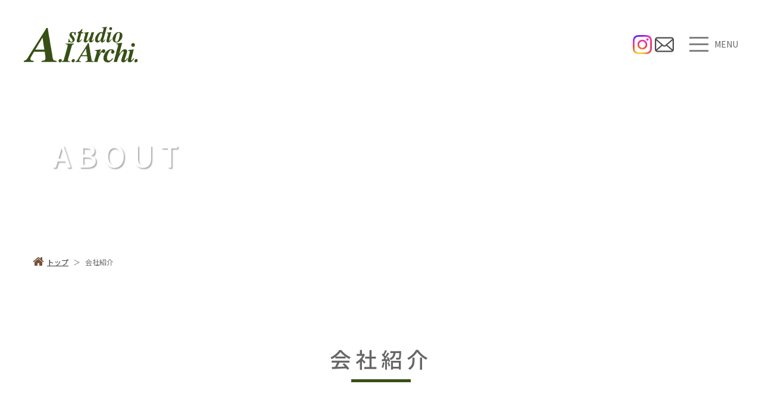

--- FILE ---
content_type: text/html; charset=UTF-8
request_url: https://studioaia.com/about
body_size: 7904
content:
<!DOCTYPE html>
<html lang="ja">

<head>
	
	<meta http-equiv="X-UA-Compatible" content="IE=edge">
	<meta charset="utf-8">
	<meta name="keywords" content="スタヂオ,スタジオ,AIA,建築,設計,三重,四日市,木材,木,自然,事務所,建築士,伊藤,淳,１級建築士,大工技能士">
	<meta name="description" content="スタジオA.I.Aの会社紹介のページです。会社概要や代表挨拶を紹介しております。四日市で木の家を建てるならスタジオA.I.A.にお任せください。私たちは三重県四日市にて「木」を活かした建築設計を行っている設計事務所です。お客様の意向をくみ取り、安全で快適で長持ちする、美しく・心地の良いものをご提供いたします。土地探しや資金のことなど、お考え始めの方でもお気軽にご相談ください。">
	<meta name="viewport" content="width=device-width,initial-scale=1">
	<meta name="csrf-token" content="e68fb5abb8908a97d6e5bfc2b873acfc294ae1417875966d37f8118a76c6627d">
	<title>会社紹介｜三重県で木や自然素材を生かした注文住宅を建てるならスタヂオA.I.A.</title>
	<meta name="format-detection" content="telephone=no">
<link href="https://fonts.googleapis.com/css2?family=Noto+Sans+JP:wght@300;400;500;700&display=swap" rel="stylesheet">

<!-- Matomo -->
<script type="text/javascript">
  var _paq = window._paq = window._paq || [];
  /* tracker methods like "setCustomDimension" should be called before "trackPageView" */
  _paq.push(['trackPageView']);
  _paq.push(['enableLinkTracking']);
  (function() {
    var u="https://analytics01.ssl-link.jp/";
    _paq.push(['setTrackerUrl', u+'matomo.php']);
    _paq.push(['setSiteId', '247']);
    var d=document, g=d.createElement('script'), s=d.getElementsByTagName('script')[0];
    g.type='text/javascript'; g.async=true; g.src=u+'matomo.js'; s.parentNode.insertBefore(g,s);
  })();
</script>
<!-- End Matomo Code -->

<!-- Google tag (gtag.js) -->
<script async src="https://www.googletagmanager.com/gtag/js?id=G-HVS3MHSGVW"></script>
<script>
    window.dataLayer = window.dataLayer || [];
    function gtag(){dataLayer.push(arguments);}
    gtag('js', new Date());
    gtag('config', 'G-HVS3MHSGVW'); 
</script>

<meta name="google-site-verification" content="NQNOOr9IHGftBp0I-vzNMZJj8NaeWBdzTwcU7KxqyOA"/>

	
	
	<!-- <link rel="stylesheet" href="/plugins/bootstrap/bootstrap.min.css"> -->
	<link rel="stylesheet" href="/plugins/bootstrap/bootstrap.phantom.min.css">
	<link rel="stylesheet" href="/plugins/font-awesome/font-awesome.min.css">
	<link rel="stylesheet" href="/system_panel/uploads/styles/defalut.css?t=1600049526">
	<link rel="stylesheet" href="/system_panel/uploads/styles/common.css?t=1747028933">
	<link rel="stylesheet" href="/system_panel/uploads/styles/control.css?t=1707272615">
	<link rel="stylesheet" href="/system_panel/uploads/styles/animate.css?t=1600049568">
	<link rel="stylesheet" href="/system_panel/uploads/styles/header.css?t=1707272624">

<link rel="apple-touch-icon" sizes="180x180" href="/system_panel/uploads/touchicon/touchicon.png?r=1768785598">

	<style>
	* { box-sizing: border-box; } body {margin: 0;}.gjs-dashed .container, .gjs-dashed .container-fluid, .gjs-dashed .row, .gjs-dashed .col, .gjs-dashed [class^="col-"]{min-height:1.5rem !important;}.gjs-dashed .w-100{background-color:rgba(0, 0, 0, 0.1);min-height:0.25rem !important;}.gjs-dashed img{min-width:25px;min-height:25px;background-color:rgba(0, 0, 0, 0.5);}.gjs-dashed .btn-group, .gjs-dashed .btn-toolbar{padding-right:1.5rem !important;min-height:1.5rem !important;}.gjs-dashed .card, .gjs-dashed .card-group, .gjs-dashed .card-deck, .gjs-dashed .card-columns{min-height:1.5rem !important;}.gjs-dashed .collapse{display:block !important;min-height:1.5rem !important;}.gjs-dashed .dropdown{display:block !important;min-height:1.5rem !important;}.gjs-dashed .dropdown-menu{min-height:1.5rem !important;display:block !important;}.hNavigation02{display:flex;align-items:center;}.hArea01{display:flex;justify-content:space-between;align-items:center;}.hArea02{display:flex;justify-content:space-between;}.hLogo01{max-width:120px;}.header{width:100%;max-width:1920px;padding:10px 3.1% 0 3.1%;position:fixed;top:0;left:0;}.nav-link{color:#6d543c;}.navWrap{position:absolute;top:48px;left:0;width:100%;text-align:center;background-color:rgba(255,255,255,0.85);}.navBtnWrap{display:flex;align-items:center;margin:0 0 0 23px;}.navBtnTxt{font-size:14px;margin:0 0 0 10px;}.hMail01.opacity-hover{margin:0 3px 0 0;float:none;}.header.is-animation{background-color:rgba(56,80,22,0.5);}.hNavLk02{display:flex;align-items:center;height:100%;padding:0 10px 0 10px;background-color:#755038;color:#FFF;}.hLogo02{max-width:95px;margin:3px 0 3px 0;}.hNavTxt01{font-size:12px;}.hNavTxt02{font-size:10px;}.hNavTxt03{font-size:13px;}.navIcon01{margin:0 5px 0 0;}.navIcon02{margin:0 5px 0 0;}.hNavLk01{padding:0 10px 0 10px;height:100%;display:flex;justify-content:center;align-items:center;flex-direction:column;color:#FFF;}.hNavLk02Border{border:1px solid rgba(56,80,22,0.5);}.hNavLk01:hover{color:#FFF;background-color:#385016;}.hNavLk02:hover{color:#FFF;background-color:#705d52;}.nav-link:hover{color:#acacac;}.c3520{color:black;}.c1794{width:32px;height:32px;}.c1739{margin:0 5px 0 0;}@media (min-width: 768px){.header{padding:20px 2.6% 0 2.6%;}.hLogo01{max-width:140px;}}@media (min-width: 1024px){.header{padding:45px 3.1% 0 3.1%;}.hLogo01{max-width:100%;}.hNavLk02{padding:0 20px 0 20px;}}* { box-sizing: border-box; } body {margin: 0;}.gjs-dashed .container, .gjs-dashed .container-fluid, .gjs-dashed .row, .gjs-dashed .col, .gjs-dashed [class^="col-"]{min-height:1.5rem !important;}.gjs-dashed .w-100{background-color:rgba(0, 0, 0, 0.1);min-height:0.25rem !important;}.gjs-dashed img{min-width:25px;min-height:25px;background-color:rgba(0, 0, 0, 0.5);}.gjs-dashed .btn-group, .gjs-dashed .btn-toolbar{padding-right:1.5rem !important;min-height:1.5rem !important;}.gjs-dashed .card, .gjs-dashed .card-group, .gjs-dashed .card-deck, .gjs-dashed .card-columns{min-height:1.5rem !important;}.gjs-dashed .collapse{display:block !important;min-height:1.5rem !important;}.gjs-dashed .dropdown{display:block !important;min-height:1.5rem !important;}.gjs-dashed .dropdown-menu{min-height:1.5rem !important;display:block !important;}.inCoverBg01{background-image:url(https://studio-aia200731.smooooth.jp/system_panel/uploads/images/in_about_cover.jpg);background-attachment:scroll;background-position:center center;background-repeat:no-repeat;background-size:cover;}.inWrap{width:100%;max-width:1920px;padding:0 0 100px 0;}.inCoverWrapBg01{background-image:url(https://studio-aia200731.smooooth.jp/system_panel/uploads/images/cover_bg01.jpg);background-attachment:scroll;background-position:center center;background-size:cover;background-repeat:no-repeat;}.inConte01{width:100%;max-width:1500px;}.inCol01{text-align:center;}.c3030{color:black;}.c3503{min-height:1.5rem !important;}.inAbouArea01{background-image:url(https://studio-aia200731.smooooth.jp/system_panel/uploads/images/in_about_bg01.jpg);background-attachment:scroll;background-size:cover;background-repeat:no-repeat;background-position:center center;padding:0 0 0 0;}.c6628{min-height:1.5rem !important;}.inAboutMask01{margin:0 0 0 0;padding:60px 0 60px 0;background-color:rgba(255,255,255,0.5);}.c14719{min-height:1.5rem !important;}.inAboutImgBx01{text-align:center;}.c15324{color:black;}.inAboutName01{font-size:14px;display:inline-block;}.inAboutName02{display:inline-block;font-size:20px;}.inAboutNameWrap{text-align:center;max-width:340px;}.c4679{min-height:1.5rem !important;}.imgBx02{text-align:center;}.c11634{color:black;}.c12134{color:black;}.c15607{color:black;}.c17306{color:black;}.c19122{min-height:1.5rem !important;}.inAboutAccessWrap{padding:0 15px 0 15px;}.c22006{color:black;}.c23032{min-height:1.5rem !important;}.baseTb{max-width:960px;width:100%;border:1px solid #6e7f51;}.baseTr{border:1px solid #6e7f51;}.baseTh{background-color:#385016;padding:12px 15px 12px 15px;color:#FFF;font-size:15px;}.baseTd{padding:12px 15px 12px 15px;font-size:15px;}.nameText{max-width:340px;}@media (min-width: 768px){.baseTh{font-size:16px;padding:20px 15px 20px 15px;}.baseTd{font-size:16px;padding:20px 15px 20px 15px;}}* { box-sizing: border-box; } body {margin: 0;}.gjs-dashed .container, .gjs-dashed .container-fluid, .gjs-dashed .row, .gjs-dashed .col, .gjs-dashed [class^="col-"]{min-height:1.5rem !important;}.gjs-dashed .w-100{background-color:rgba(0, 0, 0, 0.1);min-height:0.25rem !important;}.gjs-dashed img{min-width:25px;min-height:25px;background-color:rgba(0, 0, 0, 0.5);}.gjs-dashed .btn-group, .gjs-dashed .btn-toolbar{padding-right:1.5rem !important;min-height:1.5rem !important;}.gjs-dashed .card, .gjs-dashed .card-group, .gjs-dashed .card-deck, .gjs-dashed .card-columns{min-height:1.5rem !important;}.gjs-dashed .collapse{display:block !important;min-height:1.5rem !important;}.gjs-dashed .dropdown{display:block !important;min-height:1.5rem !important;}.gjs-dashed .dropdown-menu{min-height:1.5rem !important;display:block !important;}.fWrap{width:100%;max-width:1920px;}.fImgConte{margin:0 0 20px 0;}.fInfoTxt01{line-height:1.71em;font-size:14px;}.copyTxt{height:50px;background-color:#f2f2f2;text-align:center;display:flex;justify-content:center;align-items:center;font-size:14px;}.fNavWrap{width:100%;padding:29.5px 0 29.5px 0;}.fNavArea{width:100%;max-width:850px;display:flex;justify-content:center;align-items:center;flex-direction:column;}.fNavLk{font-size:14px;color:#FFF;padding:0 2% 0 2%;align-self:center;margin:10px 0 0 0;}.fNavLk:hover{color:#acacac;}.fInfoArea{padding:0 0 0 0;text-align:center;}.fInfoWrap{padding:50px 0 45px 0;}.fTelConte{justify-content:center;}.gmapWrap{width:100%;height:300px;}.gmap{display:block;width:100%;height:100%;}.c3793{display:inline-block;padding:5px;min-height:auto;min-width:50px;max-width:auto;width:50%;}.c2008{min-height:auto;max-width:auto;}@media (min-width: 768px){.fNavArea{flex-direction:row;}.fNavLk{margin:0 0 0 0;}.gmapWrap{height:460px;}}
	</style>
</head>
<body>
<div id="root">
<div class="header wow modWow01">
<div class="hArea01">
<a href="./" class="hLogo01"><img src="https://studio-aia200731.smooooth.jp/system_panel/uploads/images/h_logo.svg" alt="studio A.I.Archi."></a><div class="hNavigation02">
<a href="https://www.instagram.com/studioaia_inc/" title="instagram" target="_blank" id="ifkj8" class="c1739"><img src="https://studioaia.com/system_panel/uploads/images/20231122103856287432.png" alt="studio A.I.Archi." id="iaz3y" class="c1794"></a><a href="./contact" class="hMail01 opacity-hover"><img src="https://studioaia.com/system_panel/uploads/images/20220415110035823662.svg" alt="studio A.I.Archi." class="c1794"></a><div class="navBtnWrap">
<nav class="navbar navbar-dark p-0 humBtn"><button type="button" class="navbar-toggler hHamBtn border-0 p-0 opacity-hover"><span class="bar01 hamBar"></span><span class="bar02 hamBar"></span><span class="bar03 hamBar"></span></button></nav><p class="navBtnTxt">MENU</p>
</div>
</div>
<div id="navbarMenu" class="navbar-collapse navWrap collapse z-index-3"><div class="navbar-nav navInner">
<a href="./" class="nav-link nav-item"><p>トップ</p></a><a href="./about" class="nav-item nav-link"><p>会社紹介</p></a><a href="./wood" class="nav-item nav-link"><p>木の温もり</p></a><a href="./works" class="nav-item nav-link"><p>設計事例</p></a><a href="./info" class="nav-item nav-link"><p>お知らせ</p></a><a href="./voice" class="nav-item nav-link"><p>お客様の声</p></a><a href="./flow" class="nav-item nav-link"><p>ご依頼の流れ</p></a><a href="./contact" class="nav-item nav-link"><p>お問い合わせ</p></a>
</div></div>
</div>
<div id="izb1o" class="hArea02 d-none d-md-flex">
<a href="./" class="hLogo02"><img src="https://studio-aia200731.smooooth.jp/system_panel/uploads/images/h_logo_white.svg" alt="studio A.I.Archi."></a><div class="hNavigation02">
<a href="./about" id="menuOn" class="hNavLk01 hNavMenuBtn cursol-pointer"><p class="hNavTxt01">会社紹介</p>
<p class="hNavTxt02">About</p></a><div class="hNavMenu"><div class="hNavMenuAr">
<a href="./about#greeting" class="hNavMenuLk"><p>代表からの<br>​​​​​​​ごあいさつ</p></a><a href="./about#staff" class="hNavMenuLk"><p>スタッフ紹介</p></a>
</div></div>
<a href="./wood" class="hNavLk01"><p class="hNavTxt01">木の温もり</p>
<p class="hNavTxt02">Wood</p></a><a href="./works" class="hNavLk01"><p class="hNavTxt01">設計事例</p>
<p class="hNavTxt02">Works</p></a><a href="./info" class="hNavLk01"><p class="hNavTxt01">お知らせ</p>
<p class="hNavTxt02">Information</p></a><a href="./voice" class="hNavLk01"><p class="hNavTxt01">お客様の声</p>
<p class="hNavTxt02">Voice</p></a><a href="./flow" class="hNavLk02 border-r-only hNavLk02Border"><img src="https://studio-aia200731.smooooth.jp/system_panel/uploads/images/nav_flow.svg" alt="ご依頼の流れ" class="navIcon01"><p class="hNavTxt03">ご依頼の流れ</p></a><a href="./contact" class="hNavLk02"><img src="https://studio-aia200731.smooooth.jp/system_panel/uploads/images/nav_mail.svg" alt="お問い合わせ" class="navIcon02"><p class="hNavTxt03">お問い合わせ</p></a>
</div>
</div>
<a classes="link-block-1600072390698" href="#root" class="pageTop"><img src="https://studio-aia200731.smooooth.jp/system_panel/uploads/images/pagetop_off.svg" alt="TOP" class="c3520"></a>
</div>
<div class="inCoverWrap inCoverWrapBg01 inCoverWrap_02"><div class="inCover inCoverBg01 inCover_02"><h1 class="inCoverTit">ABOUT</h1></div></div>
<div class="inWrap mx-auto">
<div class="pankuzuWr"><div class="pankuzuAr">
<a classes="link-block-1594097683796" href="./" class="pankuzuCt"><i class="fa fa-home pankuzuIcon">
	  </i><p>トップ</p></a><p class="pankuzuTxt mx-2">＞
	</p>
<p class="pankuzuTxt">会社紹介</p>
</div></div>
<div id="greeting" class="inArea01 inArea01_02">
<div class="modTit02Wrap"><h2 class="modTit02">会社紹介</h2></div>
<div class="container mt-7 inConte01 ml-md-0"><div class="row">
<div class="col-lg-7 pl-lg-0"><div class="inCol01"><img src="https://studio-aia200731.smooooth.jp/system_panel/uploads/images/in_about01.jpg" alt="私たち、スタヂオA.I.A.について" class="c3030"></div></div>
<div class="mt-3 col-lg-5 mt-lg-0">
<div class="c3503 modTit03Wrap">
<h2 class="modTit03en">ABOUT</h2>
<h2 class="modTit03jp">私たち、スタヂオA.I.A.について</h2>
</div>
<p class="modTxt01 mt-md-4 mt-3">建築はその用を満たせば良いだけでなく、安全で快適で、長持ちせねばなりません。そこに美しさ、心地よさをいかに加えるか。常にそう考えています。<br><br>建築主の意向をいかに美しく心地よいカタチにするか。建築家の独りよがりではなく、その建築を使う人々がどのように使いたいのか、どのように使うかその手助けをするのが私たちの務めです。<br><br>建築を考える時、建てる時、建てた後も、良きパートナーとなれるように。そう願っています。﻿</p>
</div>
</div></div>
<div class="container mt-7 inConte01 mr-md-0"><div class="row">
<div class="order-1 col-lg-7 pr-lg-0 order-lg-2"><div class="inCol01"><img src="https://studio-aia200731.smooooth.jp/system_panel/uploads/images/in_about02.jpg" alt="代表からのごあいさつ" class="c3030"></div></div>
<div class="mt-3 order-2 col-lg-5 mt-lg-0 order-lg-1">
<div class="c3503 modTit03Wrap">
<h2 class="modTit03en">MESSAGE</h2>
<h2 class="modTit03jp">代表からのごあいさつ</h2>
</div>
<p class="modTxt01 mt-md-4 mt-3">この仕事を始めるまでには、鉄骨屋で加工図面に向き合っていた毎日でした。日々同じような作業に追われ、新しい環境に転職をし、そこで出会ったのが「木材」でした。木材に触れていくうちに、自分自身の中で「設計事務所」をやってみたいという思いが芽生え始めました。その時に出会った人との縁もあり、この「スタヂオA.I.A」を設立しました。<br><br>私はこの会社を通じ、より多くの人に「木」の温もりや風合い知ってもらい、木」本来の良さを伝えていきたいと思っております。</p>
</div>
</div></div>
</div>
<div class="inArea01 inAbouArea01"><div id="staff" class="inAboutMask01 px-3">
<div class="c6628 modTit04Wrap">
<h2 class="modTit04en">PROFILE</h2>
<h2 class="modTit04jp">スタヂオA.I.A　スタッフ</h2>
</div>
<div class="container mt-5"><div class="row">
<div class="col-md-4">
<div class="inAboutImgBx01"><img src="https://studio-aia200731.smooooth.jp/system_panel/uploads/images/in_about03.jpg" alt="代表　いとうあつし" class="c15324"></div>
<div class="mt-3 inAboutNameWrap">
<p class="inAboutName01 pr-2">代表</p>
<p class="inAboutName02">いとう　あつし</p>
</div>
<p class="modTxt01 mt-3 nameText mx-auto">１級建築士・大工技能士（補）</p>
<div class="c4679 d-flex mt-3 mx-auto nameText">
<p class="modTxt01 mr-2">1993年</p>
<p class="modTxt01 flex-1">名古屋工業大学建築コース卒業後鉄骨工場、地元工務店で設計業務。</p>
</div>
<div class="c4679 d-flex mt-3 nameText mx-auto">
<p class="modTxt01 mr-2">1996年</p>
<p class="modTxt01 flex-1">伊藤淳建築設計事務所設立。<br></p>
</div>
</div>
<div class="col-md-4 mt-md-0 mt-4">
<div class="c14719 inAboutImgBx01"><img src="https://studio-aia200731.smooooth.jp/system_panel/uploads/images/20200923203522662235.jpg" alt="矢田　和美" class="c15324"></div>
<div class="mt-3 inAboutNameWrap mx-auto"><p class="inAboutName02">矢田　和美</p></div>
<p class="modTxt01 mt-3 nameText mx-auto">設立当初から所属しております。産休・育児が一段落したので復帰しました。</p>
</div>
<div class="col-md-4 mt-md-0 mt-4">
<div class="c14719 inAboutImgBx01"><img src="https://studio-aia200731.smooooth.jp/system_panel/uploads/images/20200923203527923838.jpg" alt="桑野　みゆき" class="c15324"></div>
<div class="mt-3 inAboutNameWrap mx-auto"><p class="inAboutName02">桑野　みゆき</p></div>
<p class="modTxt01 mt-3 nameText mx-auto">スタヂオA.I.A.の考えに賛同し、皆さんと共に『木』が表現する建築物を設計しております。</p>
</div>
<div class="col-md-4 mt-md-0 mt-4"><div class="c14719 inAboutImgBx01"></div></div>
</div></div>
<div class="container mt-6">
<div class="row">
<div class="imgBx02 col-md-9 p-0 col-9"><img src="https://studio-aia200731.smooooth.jp/system_panel/uploads/images/20200923204147256282.jpg" alt="イメージ" class="c11634"></div>
<div class="col-md-3 p-0 col-3"><img src="https://studio-aia200731.smooooth.jp/system_panel/uploads/images/in_about07.jpg" alt="イメージ" class="c12134"></div>
</div>
<div class="row">
<div class="col-md-6 p-0"><div class="container"><div class="row">
<div class="col-md-4 p-0 col-4"><img src="https://studio-aia200731.smooooth.jp/system_panel/uploads/images/in_about08.jpg" alt="イメージ" class="c15607"></div>
<div class="col-md-4 p-0 col-4"><img src="https://studio-aia200731.smooooth.jp/system_panel/uploads/images/in_about09.jpg" alt="イメージ" class="c15607"></div>
<div class="col-md-4 p-0 col-4"><img src="https://studio-aia200731.smooooth.jp/system_panel/uploads/images/in_about10.jpg" alt="イメージ" class="c15607"></div>
<div class="col-md-4 p-0 col-4"><img src="https://studio-aia200731.smooooth.jp/system_panel/uploads/images/in_about11.jpg" alt="イメージ" class="c15607"></div>
<div class="col-md-4 p-0 col-4"><img src="https://studio-aia200731.smooooth.jp/system_panel/uploads/images/in_about12.jpg" alt="イメージ" class="c15607"></div>
<div class="col-md-4 p-0 col-4"><img src="https://studio-aia200731.smooooth.jp/system_panel/uploads/images/in_about13.jpg" alt="イメージ" class="c15607"></div>
</div></div></div>
<div class="col-md-6 p-0 imgBx02"><img src="https://studio-aia200731.smooooth.jp/system_panel/uploads/images/in_about14.jpg" alt="イメージ" class="c17306"></div>
</div>
</div>
</div></div>
<div class="c19122 inArea01"><div id="isxtf" class="container mt-7 inConte01 ml-md-0"><div class="row">
<div class="col-lg-7 pl-lg-0"><div class="inCol01"><img src="https://studio-aia200731.smooooth.jp/system_panel/uploads/images/in_about15.jpg" alt="事業内容のご紹介" class="c3030"></div></div>
<div class="mt-3 col-lg-5 mt-lg-0">
<div class="c3503 modTit03Wrap">
<h2 class="modTit03en">PRODUCT</h2>
<h2 class="modTit03jp">事業内容のご紹介</h2>
</div>
<p class="modTxt01 mt-md-4 mt-3">＜１級建築士事務所三重県登録＞<br>建築設計監理・関連法規手続き<br>建築施工・家具製作<br>建築相談</p>
</div>
</div></div></div>
<div class="container mt-6 inAboutAccessWrap"><div class="row">
<div class="col-md-6 order-2 order-md-1 mt-3 mt-md-0 align-self-center">
<div class="c6628 modTit04Wrap">
<h2 class="modTit04en">ACCESS</h2>
<h2 class="modTit04jp">アクセスマップ</h2>
</div>
<p class="modTxt01 mt-md-4 mt-3">〒510-0054<br>三重県四日市市曙町11-4-3F<br></p>
<div class="c23032 d-flex">
<p class="modTxt01">TEL:</p>
<p class="modTxt01 tel flex-1">059-357-5024<br></p>
</div>
<p class="modTxt01">FAX:059-357-5028</p>
</div>
<div class="col-md-6 imgBx02 order-1 order-md-2"><img src="https://studio-aia200731.smooooth.jp/system_panel/uploads/images/in_about16.jpg" alt="アクセスマップ" class="c22006"></div>
</div></div>
<div class="container mt-6 inAboutAccessWrap">
<div class="c6628 modTit04Wrap">
<h2 class="modTit04en">COMPANY</h2>
<h2 class="modTit04jp">会社概要</h2>
</div>
<div class="container mt-5 baseTb mx-auto">
<div class="row baseTr border-b-only">
<div class="col-md-4 baseTh"><p>会社名</p></div>
<div class="col-md-8 baseTd"><p>スタヂオA.I.A.</p></div>
</div>
<div class="row baseTr border-b-only">
<div class="col-md-4 baseTh"><p>代表者</p></div>
<div class="col-md-8 baseTd"><p>伊藤　淳</p></div>
</div>
<div class="row baseTr border-b-only">
<div class="col-md-4 baseTh"><p>住所</p></div>
<div class="col-md-8 baseTd"><p>〒 510-0054<br>​​​​​​​三重県四日市市曙町11-4</p></div>
</div>
<div class="row baseTr border-b-only">
<div class="col-md-4 baseTh"><p>電話番号</p></div>
<div class="col-md-8 baseTd"><p class="tel">059-357-5024</p></div>
</div>
<div class="row baseTr border-b-only">
<div class="col-md-4 baseTh"><p>FAX番号</p></div>
<div class="col-md-8 baseTd"><p>059-357-5028</p></div>
</div>
<div class="row baseTr border-b-only">
<div class="col-md-4 baseTh"><p>メールアドレス</p></div>
<div class="col-md-8 baseTd"><p>infm@studioaia.com</p></div>
</div>
<div class="row baseTr border-b-only">
<div class="col-md-4 baseTh"><p>営業時間</p></div>
<div class="col-md-8 baseTd"><p>8：00～17：00</p></div>
</div>
<div class="row baseTr border-0">
<div class="col-md-4 baseTh"><p>定休日</p></div>
<div class="col-md-8 baseTd"><p>土曜日、日曜日、祝日</p></div>
</div>
</div>
</div>
</div>
<div class="fWrap mx-auto">
<div class="gmapWrap wow modWow01"><iframe class="gmap" src="https://maps.google.com/maps?&amp;q=%E4%B8%89%E9%87%8D%E7%9C%8C%E3%80%80%E3%82%B9%E3%82%BF%E3%83%82%E3%82%AAA.I.A&amp;z=17&amp;t=q&amp;output=embed"></iframe></div>
<div class="fNavWrap mx-auto thmBgGr wow modWow01"><div class="fNavArea mx-auto">
<a classes="link-block-1600051183200" href="./" class="fNavLk mt-0"><p class="fNavLkTxt">トップ</p></a><a classes="link-block-1600051183200" href="./about" class="fNavLk"><p class="fNavLkTxt">会社紹介</p></a><a classes="link-block-1600051183200" href="./wood" class="fNavLk"><p class="fNavLkTxt">木の温もり</p></a><a classes="link-block-1600051183200" href="/works" class="fNavLk"><p class="fNavLkTxt">設計事例</p></a><a classes="link-block-1600051183200" href="./info" class="fNavLk"><p class="fNavLkTxt">お知らせ</p></a><a classes="link-block-1600051183200" href="./voice" class="fNavLk"><p class="fNavLkTxt">お客様の声</p></a><a classes="link-block-1600051183200" href="./flow" class="fNavLk"><p class="fNavLkTxt">ご依頼の流れ</p></a><a classes="link-block-1600051183200" href="./contact" class="fNavLk"><p class="fNavLkTxt">お問い合わせ</p></a>
</div></div>
<div class="fInfoWrap wow modWow01"><div class="fInfoArea">
<div class="fImgConte"><a classes="link-block-1705660944443" target="_blank" href="https://studioaia.net/" class="c3793"><img src="https://studioaia.com/system_panel/uploads/images/20240119193932465617.PNG" alt="studio A.I.Archi." id="i7vme" class="c2008"></a></div>
<div class="fImgConte"><img src="https://studio-aia200731.smooooth.jp/system_panel/uploads/images/f_logo.svg" alt="studio A.I.Archi."></div>
<div class="fInfoConte">
<p class="fInfoTxt01 thmClrLbr">〒510-0054 三重県四⽇市市曙町11-4</p>
<div class="d-flex fTelConte">
<p class="fInfoTxt01 thmClrLbr">TEL:</p>
<p class="tel fInfoTxt01 thmClrLbr">059-357-5024</p>
</div>
<p class="fInfoTxt01 thmClrLbr">FAX:059-357-5028</p>
</div>
</div></div>
<p class="copyTxt thmClrLbr wow modWow01">© 2020 スタヂオA.I.A株式会社</p>
</div>
</div>			<script src="/plugins/jquery/jquery.min.js"></script>
			<script src="/plugins/popper/popper.min.js"></script>
			<script src="/plugins/bootstrap/bootstrap.min.js"></script>
			<script src="/plugins/lory/lory.min.js"></script>
			
				<script src="/system_panel/uploads/scripts/pageTop.js?t=1600049591"></script>
	<script src="/system_panel/uploads/scripts/slip.js?t=1600049601"></script>
	<script src="/system_panel/uploads/scripts/tel.js?t=1600049609"></script>
	<script src="/system_panel/uploads/scripts/wow.js?t=1600049673"></script>
	<script src="/system_panel/uploads/scripts/wowStart.js?t=1600049694"></script>
	<script src="/system_panel/uploads/scripts/wowsm.js?t=1600178525"></script>
	<script src="/system_panel/uploads/scripts/scrollHeader.js?t=1600335475"></script>
	<script src="/system_panel/uploads/scripts/over.js?t=1600050107"></script>
	<script src="/system_panel/uploads/scripts/ham.js?t=1600062235"></script>

			
			<script>
				window.addEventListener("load", function(event) {
					$.ajaxSetup({
						headers: {
							'X-CSRF-TOKEN': $('meta[name="csrf-token"]').attr('content')
						}
					});
				});
			</script>
		</body>
		</html>

--- FILE ---
content_type: text/css
request_url: https://studioaia.com/system_panel/uploads/styles/defalut.css?t=1600049526
body_size: 1172
content:
@charset "utf-8";

/*-- 共通CSS ------------------------------------------------------------------------------*/

body {
	font-family: "游ゴシック", "Yu Gothic", "メイリオ", Meiryo, "ヒラギノ角ゴ ProN W3", "Hiragino Kaku Gothic ProN", sans-serif;
	color: #333;
}

img {
	max-width: 100%;
	height: auto;
}

a {
	cursor: pointer;
}

br {
	vertical-align: middle;
}
/* FFで改行あるなしで高さが微妙に変わるのを回避 */

iframe {
	display: block;
	border: none;
}

.modal {
	z-index: 9999999999;
}
/*モーダルをチャットボットよりも前面に表示*/

/*-- CSS拡張 ------------------------------------------------------------------------------*/

.min-h-auto {
	min-height: auto !important;
}

.min-w-auto {
	min-height: auto !important;
}

.text-ul {
	text-decoration: underline;
}

.text-hover-ul:hover {
	text-decoration: underline;
}

.border-t-only {
	border-right: 0 !important;
	border-bottom: 0 !important;
	border-left: 0 !important;
}

.border-r-only {
	border-top: 0 !important;
	border-bottom: 0 !important;
	border-left: 0 !important;
}

.border-b-only {
	border-top: 0 !important;
	border-right: 0 !important;
	border-left: 0 !important;
}

.border-l-only {
	border-top: 0 !important;
	border-right: 0 !important;
	border-bottom: 0 !important;
}

.flex-0 {
	flex: none;
}

.flex-1 {
	flex: 1;
}

.flex-2 {
	flex: 2;
}

.flex-shrink-0 {
	flex-shrink: 0;
}

.flex-shrink-1 {
	flex-shrink: 1;
}

.flex-basis-0 {
	flex-basis: 0;
}

.flex-basis-1 {
	flex-basis: 1;
}

/*
.opacity {
	opacity: .7;
}
*/

.opacity:hover {
	opacity: .7;
}

.cursol-pointer {
	cursor: pointer;
}

.z-index-0 {
	z-index: 0;
}

.z-index-1 {
	z-index: 9;
}

.z-index-2 {
	z-index: 99;
}

.z-index-3 {
	z-index: 999;
}

.mt-6 {
	margin-top: 4rem;
}

.mt-7 {
	margin-top: 5rem;
}

.brSp br{
	display:none;
}

.youtubeBox {
	position: relative;
	height: 0;
	width: 100%;
	padding: 0 0 56.25%;
}

.youtube {
	position: absolute;
	width: 100%;
	height: 100%;
	top: 0;
	left: 0;
	right: 0;
	bottom: 0;
	margin: auto;
}

/*-- Bootstrap4デフォルトCSS打消し ---------------------------------------------------------------------*/

button:focus {
	outline: 0 !important;
}

.btn.focus, .btn:focus {
	 outline: 0 !important;
	-webkit-box-shadow:none !important;
	 box-shadow:none !important;
}

.btn {
	min-height: auto !important;
	min-width: auto !important;
	white-space: normal !important;
}

.navbar-light .navbar-nav .nav-link {
	padding: 0;
}

h1, h2, h3, h4, h5, h6, p {
	margin-bottom: 0;
	/*word-break: break-word;*/
}

a {
	text-decoration: none;
}

a:hover {
	text-decoration: none;
}

/*-- IE用WEBフォント文字つぶれ対策 ----------------------------------------------------------*/

/*
h1, h2, h3, h4, h5, h6, p, a, span, dt, dd {
	transform: rotate(0.001deg);
}
*/

/* ★★★★★★★★★★★★★★★★★★★★★★★★★★★★★★ */
/* ★★★★★★★★★★★★★★★★★★★★★★★★★★★★★★ */

@media screen and (min-width:375px) {

/* ★★★★★★★★★★★★★★★★★★★★★★★★★★★★★★ */
/* ★★★★★★★★★★★★★★★★★★★★★★★★★★★★★★ */

/* ☆☆☆☆☆☆☆☆☆☆☆☆☆☆☆☆☆☆☆☆☆☆☆☆☆☆☆☆☆☆ */

} /* min-width: 375px ここまで */

/* ☆☆☆☆☆☆☆☆☆☆☆☆☆☆☆☆☆☆☆☆☆☆☆☆☆☆☆☆☆☆ */

/* ★★★★★★★★★★★★★★★★★★★★★★★★★★★★★★ */
/* ★★★★★★★★★★★★★★★★★★★★★★★★★★★★★★ */

@media screen and (min-width:414px) {

/* ★★★★★★★★★★★★★★★★★★★★★★★★★★★★★★ */
/* ★★★★★★★★★★★★★★★★★★★★★★★★★★★★★★ */

/* ☆☆☆☆☆☆☆☆☆☆☆☆☆☆☆☆☆☆☆☆☆☆☆☆☆☆☆☆☆☆ */

} /* min-width: 414px ここまで */

/* ☆☆☆☆☆☆☆☆☆☆☆☆☆☆☆☆☆☆☆☆☆☆☆☆☆☆☆☆☆☆ */

/* ★★★★★★★★★★★★★★★★★★★★★★★★★★★★★★ */
/* ★★★★★★★★★★★★★★★★★★★★★★★★★★★★★★ */

@media screen and (min-width:544px) {

/* ★★★★★★★★★★★★★★★★★★★★★★★★★★★★★★ */
/* ★★★★★★★★★★★★★★★★★★★★★★★★★★★★★★ */

/* ☆☆☆☆☆☆☆☆☆☆☆☆☆☆☆☆☆☆☆☆☆☆☆☆☆☆☆☆☆☆ */

} /* min-width: 544px ここまで */

/* ☆☆☆☆☆☆☆☆☆☆☆☆☆☆☆☆☆☆☆☆☆☆☆☆☆☆☆☆☆☆ */

/* ★★★★★★★★★★★★★★★★★★★★★★★★★★★★★★ */
/* ★★★★★★★★★★★★★★★★★★★★★★★★★★★★★★ */

@media screen and (min-width:768px) {

/* ★★★★★★★★★★★★★★★★★★★★★★★★★★★★★★ */
/* ★★★★★★★★★★★★★★★★★★★★★★★★★★★★★★ */

.brSp br{
	display:block;
}

/* ☆☆☆☆☆☆☆☆☆☆☆☆☆☆☆☆☆☆☆☆☆☆☆☆☆☆☆☆☆☆ */

} /* min-width: 768px ここまで */

/* ☆☆☆☆☆☆☆☆☆☆☆☆☆☆☆☆☆☆☆☆☆☆☆☆☆☆☆☆☆☆ */

/* ★★★★★★★★★★★★★★★★★★★★★★★★★★★★★★ */
/* ★★★★★★★★★★★★★★★★★★★★★★★★★★★★★★ */

@media screen and (min-width:992px) {

/* ★★★★★★★★★★★★★★★★★★★★★★★★★★★★★★ */
/* ★★★★★★★★★★★★★★★★★★★★★★★★★★★★★★ */

/* ☆☆☆☆☆☆☆☆☆☆☆☆☆☆☆☆☆☆☆☆☆☆☆☆☆☆☆☆☆☆ */

} /* min-width: 992px ここまで */

/* ☆☆☆☆☆☆☆☆☆☆☆☆☆☆☆☆☆☆☆☆☆☆☆☆☆☆☆☆☆☆ */

/* ★★★★★★★★★★★★★★★★★★★★★★★★★★★★★★ */
/* ★★★★★★★★★★★★★★★★★★★★★★★★★★★★★★ */

@media screen and (min-width:1200px) {

/* ★★★★★★★★★★★★★★★★★★★★★★★★★★★★★★ */
/* ★★★★★★★★★★★★★★★★★★★★★★★★★★★★★★ */

/* ☆☆☆☆☆☆☆☆☆☆☆☆☆☆☆☆☆☆☆☆☆☆☆☆☆☆☆☆☆☆ */

} /* min-width: 1200px ここまで */

/* ☆☆☆☆☆☆☆☆☆☆☆☆☆☆☆☆☆☆☆☆☆☆☆☆☆☆☆☆☆☆ */

--- FILE ---
content_type: text/css
request_url: https://studioaia.com/system_panel/uploads/styles/common.css?t=1747028933
body_size: 2037
content:
@charset "utf-8";

#root {
    width: 100%;
    max-width: 1920px;
    margin: 0 auto;
    overflow: hidden;
}

body {
    width: 100%;
    color: #666;
    font-family: 'Noto Sans JP', sans-serif;
}

.telWrap {
    color: inherit !important;
}

.underLine {
    text-decoration: underline;
}

.transition05s {
    transition: .5s;
}

.brSp > br {
    display: none;
}

.imgBx01 {
    position: relative;
    padding: 0 0 75%;
}

.imgBx01 > img {
    position: absolute;
    top: 0;
    right: 0;
    bottom: 0;
    left: 0;
    margin: auto;
    max-width: 100%;
    max-height: 100%;
    width: auto;
    height: auto;
}

.imgBx02 {
    text-align: center;
}

.box-mt {
    margin-top: 60px;
}

.word-break {
    word-break: break-word;
}

.opacity-hover:hover {
    opacity: .8;
}

.examLk .examMask01 {
    opacity: 1;
}

.examMask01 {
    transition: .5s;
    pointer-events: none;
}

.examLk:hover .examMask01 {
    opacity: 1;
    transition: .5s;
}

.hNavLk01:nth-of-type(4) {
    border-right: 0;
}

.pageTop {
    right: 20px;
    bottom: 20px;
    position: fixed;
}

.inArea01 {
    margin: 100px auto 0;
}

.inArea01_02 {
    margin: 32px auto 0;
}

.priAr {
    padding: 8px 15px 24px 15px;
    max-width: 800px;
    width: 100%;
    border: 1px solid #6e7f51;
    overflow-y: scroll;
    height: 270px;
}

.worksBnrLink:hover {
    opacity: 0.6;
}

/*-- 下層カバー --------------------------------------------------------------*/

.inCoverWrap {
    margin: 0 auto;
    padding: 0 0 0 5%;
    max-width: 1920px;
    width: 100%;
    height: 400px;
    display: flex;
    align-items: flex-end;
}

.inCoverWrap_02 {
    height: 260px;
}

.inCover {
    margin: 0 0 0 auto;
    padding: 2%;
    max-width: 1500px;
    width: 100%;
    height: 85%;
    display: flex;
    align-items: center;
}

.inCover_02 {
    height: 200px;
}

.inCoverTit {
    font-size: 24px;
    letter-spacing: 0.2em;
    color: #FFF;
    text-shadow: 2px 2px 2px #ACACAC;
}


/*----------------------------------------------------------------------------*/
/*-- 共通見出し --------------------------------------------------------------*/

.modTit01 {
    font-size: 20px;
    font-weight: 500;
    line-height: 2.07em;
}

.modTit02Wrap {
    padding: 0 0 18px;
    margin-right: auto;
    margin-left: auto;
    text-align: center;
}

.modTit02 {
    position: relative;
    font-size: 22px;
    letter-spacing: 0.2em;
}

.modTit02:after {
    content: "";
    position: absolute;
    display: block;
    height: 5px;
    width: 100px;
    bottom: -18px;
    left: 0;
    right: 0;
    margin: auto;
    background: #385016;
}

.modTit03Wrap {}

.modTit03en {
    font-size: 2rem;
    color: #d5dec6;
}

.modTit03jp {
    margin: -20px 0 0 6%;
    font-size: 20px;
    text-shadow: 0 2px 3px #FFF;
}

.modTit04Wrap {
    text-align: center;
}

.modTit04en {
    font-size: 2rem;
    color: #d5dec6;
}
.modTit04jp {
    margin: -20px 0 0;
    font-size: 20px;
    text-shadow: 0 2px 3px #FFF;
}

/*-- ****** ------------------------------------------------------------------*/
/*-- 共通テキスト ------------------------------------------------------------*/

.modTxt01 {
    font-size: 15px;
    font-weight: 500;
    line-height: 2em;
}

.modTit05 {
    padding: 0 0 15px;
    font-size: 26px;
    color: #385016;
    border-bottom: 2px solid #385016;
}

.modTit05Sub {
    margin: 30px 0 0;
    text-align: right;
    font-size: 18px;
}

/*-- ****** ------------------------------------------------------------------*/
/*-- 共通ボタン --------------------------------------------------------------*/

.modBtn01 {
    max-width: 220px;
    height: 40px;
    display: flex;
    justify-content: center;
    align-items: center;
    border-width: 1px;
    border-style: solid;
}

.modBtn01.thmClrGr {
    background-color: #666;
    border-color: #666;
    color: #FFF;
}

.modBtn01.thmClrGr:hover {
    background-color: #c55e45;
    border-color: #c55e45;
}

/*-- ****** -----------------------------------------------------------------*/
/*-- 共通カラー -------------------------------------------------------------*/

.thmClrLbr {
    color: #736357;
}

.thmBgGr {
    background-color: #385016;
}

/*-- ****** -----------------------------------------------------------------*/
/*-- header -----------------------------------------------------------------*/


/*-- ****** -----------------------------------------------------------------*/
/*-- パンくずリスト ----------------------------------------------------------*/

.pankuzuWr {
    margin: 0 auto;
    max-width: 1920px;
    width: 100%;
}

.pankuzuAr {
    margin: 0 auto;
    padding: 30px 15px;
    max-width: 1200px;
    width: 100%;
    display: flex;
    align-items: center;
}

.pankuzuCt {
    font-size: 12px;
    display: flex;
    align-items: center;
    color: #333;
}

.pankuzuCt:hover {
    color: #333;
}

.pankuzuIcon {
    margin: 0 5px 0 0;
    font-size: 20px;
    padding: 0 0 2px;
    color: #755038;
}

.pankuzuTxt {
    font-size: 12px;
}

.pankuzuCt > p {
    text-decoration: underline;
}

.pankuzuCt:hover > p {
    text-decoration: none;
}

/*-- ****** -----------------------------------------------------------------*/
/*-- coverTxt ---------------------------------------------------------------*/

.coverWr {
    margin: 0 auto;
    max-width: 1920px;
    width: 100%;
    height: 300px;
}

/*---------------------------------------------------------------------------*/
/*-- header -----------------------------------------------------------------*/

/*ハンバーガーメニュー*/
.menu-js-set {
	z-index: 999;
}

/*---------------------------------------------------------------------------*/
/*-- footer -----------------------------------------------------------------*/


/* ★★★★★★★★★★★★★★★★★★★★★★★★★★★★★★ */
/* ★★★★★★★★★★★★★★★★★★★★★★★★★★★★★★ */

@media screen and (min-width:375px) {

/* ★★★★★★★★★★★★★★★★★★★★★★★★★★★★★★ */
/* ★★★★★★★★★★★★★★★★★★★★★★★★★★★★★★ */

/* ☆☆☆☆☆☆☆☆☆☆☆☆☆☆☆☆☆☆☆☆☆☆☆☆☆☆☆☆☆☆ */

} /* min-width: 375px ここまで */

/* ☆☆☆☆☆☆☆☆☆☆☆☆☆☆☆☆☆☆☆☆☆☆☆☆☆☆☆☆☆☆ */

/* ★★★★★★★★★★★★★★★★★★★★★★★★★★★★★★ */
/* ★★★★★★★★★★★★★★★★★★★★★★★★★★★★★★ */

@media screen and (min-width:414px) {

/* ★★★★★★★★★★★★★★★★★★★★★★★★★★★★★★ */
/* ★★★★★★★★★★★★★★★★★★★★★★★★★★★★★★ */


/* ☆☆☆☆☆☆☆☆☆☆☆☆☆☆☆☆☆☆☆☆☆☆☆☆☆☆☆☆☆☆ */

} /* min-width: 414px ここまで */

/* ☆☆☆☆☆☆☆☆☆☆☆☆☆☆☆☆☆☆☆☆☆☆☆☆☆☆☆☆☆☆ */

/* ★★★★★★★★★★★★★★★★★★★★★★★★★★★★★★ */
/* ★★★★★★★★★★★★★★★★★★★★★★★★★★★★★★ */

@media screen and (min-width:544px) {

/* ★★★★★★★★★★★★★★★★★★★★★★★★★★★★★★ */
/* ★★★★★★★★★★★★★★★★★★★★★★★★★★★★★★ */




/* ☆☆☆☆☆☆☆☆☆☆☆☆☆☆☆☆☆☆☆☆☆☆☆☆☆☆☆☆☆☆ */

} /* min-width: 544px ここまで */

/* ☆☆☆☆☆☆☆☆☆☆☆☆☆☆☆☆☆☆☆☆☆☆☆☆☆☆☆☆☆☆ */

/* ★★★★★★★★★★★★★★★★★★★★★★★★★★★★★★ */
/* ★★★★★★★★★★★★★★★★★★★★★★★★★★★★★★ */

@media screen and (min-width:768px) {

/* ★★★★★★★★★★★★★★★★★★★★★★★★★★★★★★ */
/* ★★★★★★★★★★★★★★★★★★★★★★★★★★★★★★ */

.inCoverWrap_02 {
    height: 400px;
}

.inCover {
    height: 83%;
}

.inCover_02 {
    height: 83%;
}
  
.inCoverTit {
    font-size: 32px;
}

.modTit01 {
    font-size: 20px;
}

.modTit02Wrap {
    padding: 0 0 18px;
}

.modTit02 {
    position: relative;
    font-size: 36px;
    letter-spacing: 0.2em;
}

.modTit02:after {
    content: "";
    height: 5px;
    width: 100px;
    bottom: -18px;
}

.modTit03en {
    font-size: 4rem;
}

.modTit03jp {
    margin: -28px 0 0 6%;
    font-size: 28px;
}

.modTit04en {
    font-size: 4rem;
}
.modTit04jp {
    margin: -28px 0 0;
    font-size: 28px;
}
  
.brSp > br {
    display: block;
}
  
.box-mt {
    margin-top: 120px;
}
  
.modTit01 {
    font-size: 22px;
}
  
.modTxt01 {
    font-size: 16px;
}
  
.is-animation .hNavigation02 {
    border-left: 1px solid #1c280b;
}

.inArea01_02 {
    margin: 100px auto 0;
}

/* ☆☆☆☆☆☆☆☆☆☆☆☆☆☆☆☆☆☆☆☆☆☆☆☆☆☆☆☆☆☆ */

} /* min-width: 768px ここまで */

/* ☆☆☆☆☆☆☆☆☆☆☆☆☆☆☆☆☆☆☆☆☆☆☆☆☆☆☆☆☆☆ */

/* ★★★★★★★★★★★★★★★★★★★★★★★★★★★★★★ */
/* ★★★★★★★★★★★★★★★★★★★★★★★★★★★★★★ */

@media screen and (min-width:992px) {

/* ★★★★★★★★★★★★★★★★★★★★★★★★★★★★★★ */
/* ★★★★★★★★★★★★★★★★★★★★★★★★★★★★★★ */


/* ☆☆☆☆☆☆☆☆☆☆☆☆☆☆☆☆☆☆☆☆☆☆☆☆☆☆☆☆☆☆ */

} /* min-width: 992px ここまで */

/* ☆☆☆☆☆☆☆☆☆☆☆☆☆☆☆☆☆☆☆☆☆☆☆☆☆☆☆☆☆☆ */


/* ★★★★★★★★★★★★★★★★★★★★★★★★★★★★★★ */
/* ★★★★★★★★★★★★★★★★★★★★★★★★★★★★★★ */

@media screen and (min-width:1024px) {

/* ★★★★★★★★★★★★★★★★★★★★★★★★★★★★★★ */
/* ★★★★★★★★★★★★★★★★★★★★★★★★★★★★★★ */

.inCover {
    height: 70%;
}

.inCover_02 {
    height: 70%;
}
  
.inCoverTit {
    font-size: 50px;
}
  
.modTit01 {
    font-size: 26px;
}
  
.examLk .examMask01 {
    opacity: 0;
}

/* ☆☆☆☆☆☆☆☆☆☆☆☆☆☆☆☆☆☆☆☆☆☆☆☆☆☆☆☆☆☆ */

} /* min-width: 1024px ここまで */

/* ☆☆☆☆☆☆☆☆☆☆☆☆☆☆☆☆☆☆☆☆☆☆☆☆☆☆☆☆☆☆ */


/* ★★★★★★★★★★★★★★★★★★★★★★★★★★★★★★ */
/* ★★★★★★★★★★★★★★★★★★★★★★★★★★★★★★ */

@media screen and (min-width:1200px) {

/* ★★★★★★★★★★★★★★★★★★★★★★★★★★★★★★ */
/* ★★★★★★★★★★★★★★★★★★★★★★★★★★★★★★ */

.box-mt {
    margin-top: 200px;
}

/* ☆☆☆☆☆☆☆☆☆☆☆☆☆☆☆☆☆☆☆☆☆☆☆☆☆☆☆☆☆☆ */

} /* min-width: 1200px ここまで */

/* ☆☆☆☆☆☆☆☆☆☆☆☆☆☆☆☆☆☆☆☆☆☆☆☆☆☆☆☆☆☆ */


/* ★★★★★★★★★★★★★★★★★★★★★★★★★★★★★★ */
/* ★★★★★★★★★★★★★★★★★★★★★★★★★★★★★★ */

@media screen and (min-width:1400px) {

/* ★★★★★★★★★★★★★★★★★★★★★★★★★★★★★★ */


/* ☆☆☆☆☆☆☆☆☆☆☆☆☆☆☆☆☆☆☆☆☆☆☆☆☆☆☆☆☆☆ */

} /* min-width: 1400px ここまで */

/* ☆☆☆☆☆☆☆☆☆☆☆☆☆☆☆☆☆☆☆☆☆☆☆☆☆☆☆☆☆☆ */

/* ★★★★★★★★★★★★★★★★★★★★★★★★★★★★★★ */
/* ★★★★★★★★★★★★★★★★★★★★★★★★★★★★★★ */

@media screen and (min-width:1500px) {

/* ★★★★★★★★★★★★★★★★★★★★★★★★★★★★★★ */

/* ☆☆☆☆☆☆☆☆☆☆☆☆☆☆☆☆☆☆☆☆☆☆☆☆☆☆☆☆☆☆ */

} /* min-width: 1500px ここまで */

/* ☆☆☆☆☆☆☆☆☆☆☆☆☆☆☆☆☆☆☆☆☆☆☆☆☆☆☆☆☆☆ */

/* ★★★★★★★★★★★★★★★★★★★★★★★★★★★★★★ */
/* ★★★★★★★★★★★★★★★★★★★★★★★★★★★★★★ */

@media screen and (min-width:1750px) {

/* ★★★★★★★★★★★★★★★★★★★★★★★★★★★★★★ */
/* ★★★★★★★★★★★★★★★★★★★★★★★★★★★★★★ */


/* ☆☆☆☆☆☆☆☆☆☆☆☆☆☆☆☆☆☆☆☆☆☆☆☆☆☆☆☆☆☆ */

} /* min-width: 1750px ここまで */

/* ☆☆☆☆☆☆☆☆☆☆☆☆☆☆☆☆☆☆☆☆☆☆☆☆☆☆☆☆☆☆ */

--- FILE ---
content_type: text/css
request_url: https://studioaia.com/system_panel/uploads/styles/control.css?t=1707272615
body_size: 290
content:
@charset "utf-8";


.controlArea.hHumConte {
    position:absolute;
    top: 300px !important;
    bottom: 0 !important;
}

.controlArea .carousel-item {
    display: block;
    opacity: 1;
}

.dropAr.controlArea {
    display: block;
}

.gjs-dashed .hHamConte {
    position: static;
}

.gjs-dashed .modMask01 {
    display: none;
}

.gjs-dashed .hArea02 {
    opacity: 1;
    background: #acacac;
}

.gjs-dashed .navWrap {
    top: 300px !important;
}

.gjs-dashed .examMask01 {
    opacity: 1 !important;
    top: 0;
    left: 0;
    max-width: 100%;
    height: 140px;
    pointer-events: auto;
}

/*下層スライダー*/

.sliderControl * {
    position: static !important;
    padding: 0 !important;
}

.sliderControl .carousel-item {
    width: 32%;
    margin: 1.2% 0.6% 0;
    display: block;
    opacity: 1;
    padding: 7px !important;
}

.sliderControl .carousel-inner {
    display: flex;
    flex-wrap: wrap;
    justify-content: flex-start;
}

.sliderControl .indicator {
    padding: 7px !important;
}

--- FILE ---
content_type: image/svg+xml
request_url: https://studio-aia200731.smooooth.jp/system_panel/uploads/images/f_logo.svg
body_size: 4633
content:
<svg xmlns="http://www.w3.org/2000/svg" width="191.624" height="60" viewBox="0 0 191.624 60"><path d="M127.048,25.36c1.032-.761,1.49-2.173,2.474-2.969v-.247h.124c-.045,1.166-.531,2.4.124,3.216.358,1.041,2.115,1.463,3.34.866a10.2,10.2,0,0,0,3.958-4.33c.1-.077.031,0,0-.123-.161-.341-.38-.378-.618-.619a21.189,21.189,0,0,0-2.1,2.6,2.272,2.272,0,0,1-.742-.124c-.244-1.623.767-3.922,1.237-5.443,1.253-4.06,2.116-8.2,3.34-12.123.487-1.563.631-4.275,1.484-5.443V0A71.983,71.983,0,0,1,132,1.113a1.641,1.641,0,0,0,.124.866c.339.219,1.59.329,1.979.5.479,2.705-1.319,4.868-1.484,7.423-.664-.227-1.049-.8-1.732-.99a5.337,5.337,0,0,0-3.835.742c-2.9,1.525-4.576,4.1-6.062,7.052-.942,1.871-1.924,5.564-.618,7.917C121.635,26.9,125.012,26.862,127.048,25.36Zm-2.35-6.185a24.473,24.473,0,0,1,3.34-7.3c.5-.685,1.314-.954,1.979-1.485h.99a3.061,3.061,0,0,0,.618.495c.886,3.648-1.737,9.344-3.34,11.505a9.713,9.713,0,0,1-1.732,1.361C123.978,23.784,124.063,21.3,124.7,19.175Z" fill="#385016" fill-rule="evenodd"/><path d="M144.738,5.2c.267.183.524.164.743.371,2.353.068,3.169-.961,3.092-3.34-.84-.9-1.057-1.453-2.6-1.732-.914.6-1.736.445-2.1,1.608-.365.492-.19,1.194-.123,1.856C144.1,4.323,144.318,4.907,144.738,5.2Z" fill="#385016" fill-rule="evenodd"/><path d="M53.442,57.153c-1.286-.319-2.908-.555-3.588-1.484-1.944-2.66-1.778-8.691-2.721-12.495-.523-2.107-.553-4.419-1.114-6.68-1.713-6.9-2.022-14.484-3.711-21.4-.729-2.986-.789-6.061-1.484-8.907-.293-1.2-.028-2.77-.619-3.711V2.227c-.213-.08-.121-.024-.247-.124H38.1c-.572.274-1.678,2.791-2.1,3.464-2.089,3.307-4.182,6.657-6.309,10.02C23.055,26.076,16.271,36.635,9.649,47.133,7.267,50.908,5.238,56.443,0,57.277v1.979H16.453a4.461,4.461,0,0,0-.124-1.855c-.749-.5-2.008-.221-2.969-.5a5.985,5.985,0,0,1-2.1-1.237,5.967,5.967,0,0,1-.123-2.6,14.173,14.173,0,0,1,1.732-3.464c1.546-2.533,2.91-5.121,4.329-7.67H35.133q.618,4.454,1.237,8.907a7.3,7.3,0,0,1-.618,4.577c-.856,1.276-3.745,1.867-5.815,1.856V57.4h-.123v1.855h25.36A4.478,4.478,0,0,0,55.05,57.4C54.625,57.139,54.017,57.3,53.442,57.153ZM19.3,38.6a4.877,4.877,0,0,1,.99-1.732c.982-1.582,1.888-3.181,2.845-4.7,1.966-3.123,3.772-6.314,5.691-9.4.836-1.344,1.395-2.977,2.474-4.082v-.248c.664.432.72,4.422.99,5.567.734,3.12.719,6.524,1.484,9.773a20.4,20.4,0,0,1,.743,4.825Z" fill="#385016" fill-rule="evenodd"/><path d="M90.431,26.226c3.265.4,4.846-1.228,6.185-3.093a7.358,7.358,0,0,1,1.113-1.608c-.117-.489-.347-.563-.742-.742a15.357,15.357,0,0,1-2.6,2.969c-.254-.049-.238-.031-.371-.124l-.371-.123c.055-3.095,1.276-6.1,2.1-8.66.38-1.178.346-2.636.99-3.588l.123-.371h2.969c.085-.369.239-1.016,0-1.36V9.278a6.36,6.36,0,0,1-2.474-.124,3.919,3.919,0,0,1,.248-1.484A12.668,12.668,0,0,0,98.6,3.835a2.28,2.28,0,0,0-1.113.124c-.912.455-1.226,1.832-1.979,2.474a31.02,31.02,0,0,1-4.949,3.216,4.066,4.066,0,0,0,.124,1.237H92.41a33.731,33.731,0,0,1-1.361,4.7c-.543,1.753-.674,3.329-1.237,5.072-.291.9-1.11,2.476-.742,3.835C89.3,25.328,89.965,25.652,90.431,26.226Z" fill="#385016" fill-rule="evenodd"/><path d="M85.977,9.649c-1.488-.042-2.353-.616-3.711-.866a4.874,4.874,0,0,0-5.32,5.938c.754,2.632,2.9,4.121,4.206,6.186A4.993,4.993,0,0,1,82.018,24c-.4.42-.487.9-1.113,1.114-.693.514-1.7.087-2.227-.248a4.91,4.91,0,0,1-2.227-4.453,1.949,1.949,0,0,0-.989.124c-.793,1.228-.1,4.291-.866,5.566a1.707,1.707,0,0,0,.124.5,1.232,1.232,0,0,0,1.36-.742c1.353-.055,2.44.532,3.835.742a5.256,5.256,0,0,0,5.443-6.927c-.841-2.245-2.8-3.846-4.082-5.691a4.062,4.062,0,0,1-.618-2.722,6.306,6.306,0,0,0,.742-.989,5.453,5.453,0,0,1,1.979-.124c1.132,1.12,2.3,1.99,2.351,4.206h.123v.124a2.652,2.652,0,0,1,.866.124,20.185,20.185,0,0,0,.866-5.691C86.581,8.874,86.326,9.064,85.977,9.649Z" fill="#385016" fill-rule="evenodd"/><path d="M105.028,26.226c2.355-.862,4.393-3.732,5.567-5.814h.124c-.433,2.8-1.535,3.431.371,5.814,4.954.388,4.9-2.034,7.175-4.453-.106-.432-.173-.335-.371-.619-.594.124-2.009,2.082-2.474,2.6a2.652,2.652,0,0,1-.866-.124c-.273-1.577.549-3.374.989-4.7.649-1.956.835-3.731,1.485-5.69a12.571,12.571,0,0,0,1.113-3.959c-1.319-.01-3.243-.241-4.33.124a34.027,34.027,0,0,1-4.577,11.505,10.8,10.8,0,0,1-2.1,2.35c-.278.2-.415.109-.618.371a1.883,1.883,0,0,1-1.361-.371,11.506,11.506,0,0,1,.989-4.206c.716-1.961.889-3.836,1.609-5.814a21.368,21.368,0,0,0,1.36-4.33,26.587,26.587,0,0,0-4.824.742c-.875.2-1.941-.154-2.6.248h-.248v.989a2.092,2.092,0,0,1,1.361.248,2.216,2.216,0,0,1,.619.371,12.166,12.166,0,0,1-.866,4.082c-.6,1.826-.821,3.481-1.361,5.32-.335,1.14-.881,3.149-.124,4.329A3.687,3.687,0,0,0,105.028,26.226Z" fill="#385016" fill-rule="evenodd"/><path d="M139.79,10.763a12.361,12.361,0,0,0,1.856.494c.505,1.345-.339,3.082-.743,4.33-.287.889-.215,1.554-.494,2.474-.642,2.114-1.5,4.264-1.361,6.8.443.469.726,1.086,1.361,1.361,3.145,1.362,6.379-3.161,7.175-4.825h.123v-.123a2.008,2.008,0,0,1-.618-.495h-.248a10.893,10.893,0,0,1-2.6,2.969c-.254-.049-.238-.031-.371-.124l-.371-.123a19.824,19.824,0,0,1,1.361-5.815c.646-2.083.836-3.979,1.485-6.061a9.634,9.634,0,0,0,.742-2.722l-4.454.742c-.895.2-2.039-.167-2.721.248h-.248A1.645,1.645,0,0,0,139.79,10.763Z" fill="#385016" fill-rule="evenodd"/><path d="M153.15,26.226a7.866,7.866,0,0,0,5.815-.618,13.09,13.09,0,0,0,6.556-7.918,7.889,7.889,0,0,0,.248-3.464q-.063-.8-.124-1.608c-.976-2.75-3.186-3.792-7.051-3.711-.417.265-.974.2-1.485.371a10.466,10.466,0,0,0-2.227,1.113,14.589,14.589,0,0,0-5.195,7.3C148.384,21.874,150.114,25.111,153.15,26.226Zm.99-6.185c.849-3.395,1.313-6.4,3.093-8.784.456-.612,1.259-.757,1.855-1.237a2.368,2.368,0,0,1,1.485.248l.618.495c.514,4.592-1.272,11.458-3.711,13.855-.388.381-1.035.414-1.484.742a4.551,4.551,0,0,1-1.732-.5c-.117-.446-.389-.813-.5-1.237A8.092,8.092,0,0,1,154.14,20.041Z" fill="#385016" fill-rule="evenodd"/><path d="M174.8,53.318a2.624,2.624,0,0,1-.742-.495c-.249.057-.357-.019-.495.124a16.017,16.017,0,0,0-1.113,1.856c-.467.647-1.289,1.08-1.732,1.732a1.5,1.5,0,0,1-1.113-.372,16.648,16.648,0,0,1,1.484-5.072c.769-2.081,1.093-4.1,1.856-6.185.516-1.412,1.283-4.133.247-5.691-.842-1.266-3.382-1.726-5.2-.989-3.354,1.362-4.8,4.822-7.175,7.175v.124h-.247q2.412-9.277,4.825-18.557h-.124v-.123c-3.089.406-6.213,1.036-9.526,1.36a2.3,2.3,0,0,0,.124,1.114c.516.326,1.606.06,2.1.371.368.144.346.289.619.495a24.593,24.593,0,0,1-1.732,7.546c-1.3,4.012-1.8,8-3.093,12-.573,1.772-.9,3.64-1.485,5.566a21.836,21.836,0,0,0-1.113,3.959c1.108.014,4.906.3,5.567-.124.281-.358.2-.718.371-1.237.542-1.644.936-3.524,1.608-5.195a35.512,35.512,0,0,1,4.577-8.413c.573-.773,2.53-3.568,4.207-2.969,1.246.446-.026,3.64-.372,4.578-.951,2.584-1.74,5.19-2.6,8.041-.3.98-.846,2.8-.372,4.082.6,1.638,3,2.215,4.949,1.485,1.824-.685,3.4-2.587,4.453-4.083a8.276,8.276,0,0,1,1.237-1.855Z" fill="#385016" fill-rule="evenodd"/><path d="M183.335,27.463c-1,.659-1.968.719-2.474,1.856-.935,2.1,1.045,5.043,3.464,4.453A3.2,3.2,0,0,0,183.335,27.463Z" fill="#385016" fill-rule="evenodd"/><path d="M113.193,50.72c-1.315-5.2-1.549-11-2.846-16.2-.424-1.7-.356-5.476-1.113-6.681v-.247H108a12.56,12.56,0,0,0-1.361,2.35c-1.1,1.744-2.206,3.527-3.34,5.32-3.406,5.386-7,10.814-10.391,16.206-1.562,2.479-2.671,5.929-5.938,6.68v1.113H96V58.143a4.419,4.419,0,0,1-2.35-.495l-.371-.124C92.7,54.7,95.3,51.69,96.492,49.607h7.052c.787,0,2.3-.215,2.845.124.589.893.7,5.669.618,7.051a4.263,4.263,0,0,1-3.463,1.361v1.113h13.979V58.143a3.794,3.794,0,0,1-2.475-.619C113.62,56.948,113.651,52.534,113.193,50.72Zm-7.052-2.969H97.606c1.976-3.842,4.9-7.188,6.68-11.133.53.684.259,1.84.5,2.845.4,1.717.554,3.854.989,5.567.209.82-.017,1.842.371,2.474Z" fill="#385016" fill-rule="evenodd"/><path d="M79.792,35.38c.951-2.931.7-5.654,4.329-5.938.08-.213.025-.121.124-.247a3.09,3.09,0,0,0-.124-.99H70.39a2.3,2.3,0,0,0,.123,1.114c.568.379,1.514.116,2.227.371a7.037,7.037,0,0,1,.742.495c.643,1.675-.592,5.684-1.113,7.3-1.459,4.523-2.5,9.456-3.958,13.979-1.158,3.577-.483,5.838-4.578,6.68v1.113H77.689a3.6,3.6,0,0,0-.124-1.113c-1.161-.217-2.812-.139-3.217-1.114-.528-1.273.823-5.462,1.238-6.68C77.231,45.51,78.22,40.225,79.792,35.38Z" fill="#385016" fill-rule="evenodd"/><path d="M135.336,38.1c-1.128-.807-2.734.313-3.34.866a19.046,19.046,0,0,0-3.34,4.206c-.516.842-.75,2.1-1.484,2.722v.247h-.124a19.752,19.752,0,0,1,1.732-5.69c.283-.716.221-1.521.618-2.1v-.494a32.046,32.046,0,0,1-9.03,1.237c-.113.133.01.011-.124.123v1.114a5.411,5.411,0,0,1,2.227.495c.516,1.345-.092,3.353-.5,4.7-.918,3.068-1.737,6.322-2.722,9.278-.451,1.354-.484,3.092-1.237,4.206v.247c1.108.014,4.907.3,5.567-.124.958-1.2,1.438-4.883,2.1-6.556,1.569-3.942,2.85-7.136,5.443-10.02,1.174.078,1.033.888,1.732,1.36.274.185.626.174.866.371C137.5,44.408,138.1,38.8,135.336,38.1Z" fill="#385016" fill-rule="evenodd"/><path d="M149.192,52.823c-.765.191-.952.939-1.361,1.485-1.36,1.816-5.411,4.26-7.3,1.113a8.735,8.735,0,0,1-.5-5.319,25.606,25.606,0,0,1,3.341-8.289c.549-.826,2.38-3.423,3.958-2.226.283.127.268.212.495.371-.262,1.5-1.03,1.433-.99,3.711.649.7,1.009,1.327,2.1,1.608,1.892.486,3.866-1.751,3.464-3.587-.654-2.988-2.769-3.955-6.556-3.835-.359.245-.71.1-1.237.247a12.308,12.308,0,0,0-2.846,1.237,17.284,17.284,0,0,0-7.3,10.02,11.758,11.758,0,0,0,0,6.681C135.616,58.93,140,60.991,144,59.5a13.655,13.655,0,0,0,6.185-5.938A3.446,3.446,0,0,1,149.192,52.823Z" fill="#385016" fill-rule="evenodd"/><path d="M184.943,52.947c-.127-.1-.03-.046-.247-.124a19.039,19.039,0,0,1-3.093,3.588,1.338,1.338,0,0,1-.742-.124l-.371-.124a16.3,16.3,0,0,1,1.113-5.195c.795-2.45,1.256-4.967,1.98-7.3.508-1.638.624-4.288,1.484-5.567v-.124h-.742c-1.009.67-4.813.65-6.309.99-.416.094-.843-.038-1.114.124h-1.113c-.08.213-.024.121-.124.247a1.643,1.643,0,0,0,.124.866c.465.361,1.907.439,2.474.742.34,1.916-.486,3.765-.99,5.32-.713,2.2-.889,4.34-1.608,6.556-.414,1.28-1.41,3.737-.618,5.32a3.2,3.2,0,0,0,1.484,1.237c3.133,1.631,6.219-1.618,7.546-3.464a9.294,9.294,0,0,1,1.609-2.227C185.588,53.177,185.4,53.072,184.943,52.947Z" fill="#385016" fill-rule="evenodd"/><path d="M63.215,54.679a5.785,5.785,0,0,0-1.98-.371c-.7.472-1.591.591-2.1,1.237-1.035,1.306-.934,3.553.619,4.206a2.431,2.431,0,0,0,1.732-.124C63.712,58.85,64.726,56.9,63.215,54.679Z" fill="#385016" fill-rule="evenodd"/><path d="M84.616,54.555a2.475,2.475,0,0,0-1.484-.247c-.536.383-1.222.48-1.732.866-.577.437-.664,1.284-1.114,1.855-.107,2.867,2.443,3.46,4.33,2.1C85.776,58.3,86.656,55.138,84.616,54.555Z" fill="#385016" fill-rule="evenodd"/><path d="M190.758,54.679a5.115,5.115,0,0,0-1.856-.371c-.323.212-.755.176-1.113.371-1.295.706-1.824,2.044-1.732,3.835.444.446.508.916,1.237,1.113,1.222.893,3.2-.532,3.711-1.237.283-.393.334-.97.619-1.361A3.3,3.3,0,0,0,190.758,54.679Z" fill="#385016" fill-rule="evenodd"/></svg>

--- FILE ---
content_type: application/javascript
request_url: https://studioaia.com/system_panel/uploads/scripts/scrollHeader.js?t=1600335475
body_size: 25
content:
$(function() {
  var coverHeight = $('.sliderWrap, .inCoverWrap').outerHeight();
  var $win = $(window),
      $header = $('.header'),
      animationClass = 'is-animation';

  $win.on('load scroll', function() {
    var value = $(this).scrollTop();
    if ( value > coverHeight ) {
      $header.addClass(animationClass);
    } else {
      $header.removeClass(animationClass);
    }
  });
});

--- FILE ---
content_type: image/svg+xml
request_url: https://studio-aia200731.smooooth.jp/system_panel/uploads/images/nav_flow.svg
body_size: 169
content:
<svg xmlns="http://www.w3.org/2000/svg" width="24" height="20" viewBox="0 0 24 20"><path d="M0,0V16.25A3.711,3.711,0,0,0,3.681,20h12.27a2.484,2.484,0,0,0,2.454-2.5V13.75H14.736V10.912a5.683,5.683,0,0,0,3.816-1.7V7.825h1.362L24,3.663a8.49,8.49,0,0,0-9.276-1.938V0ZM14.454,8.438a3.283,3.283,0,0,1-2.356-1l-.245-.249,1.73-1.763a6.081,6.081,0,0,1,6.577-1.4l-1.277,1.3h-2.8V8.012A3.338,3.338,0,0,1,14.454,8.438ZM2.454,2.5H12.27v.775L4.908,10.738V12.5h1.73L10.11,8.975l.246.25a5.7,5.7,0,0,0,1.914,1.287V13.75H4.908v2.5a1.227,1.227,0,1,1-2.454,0Z" fill="#fff"/></svg>

--- FILE ---
content_type: image/svg+xml
request_url: https://studio-aia200731.smooooth.jp/system_panel/uploads/images/h_logo.svg
body_size: 4633
content:
<svg xmlns="http://www.w3.org/2000/svg" width="191.624" height="60" viewBox="0 0 191.624 60"><path d="M127.048,25.36c1.032-.761,1.49-2.173,2.474-2.969v-.247h.124c-.045,1.166-.531,2.4.124,3.216.358,1.041,2.115,1.463,3.34.866a10.2,10.2,0,0,0,3.958-4.33c.1-.077.031,0,0-.123-.161-.341-.38-.378-.618-.619a21.189,21.189,0,0,0-2.1,2.6,2.272,2.272,0,0,1-.742-.124c-.244-1.623.767-3.922,1.237-5.443,1.253-4.06,2.116-8.2,3.34-12.123.487-1.563.631-4.275,1.484-5.443V0A71.983,71.983,0,0,1,132,1.113a1.641,1.641,0,0,0,.124.866c.339.219,1.59.329,1.979.5.479,2.705-1.319,4.868-1.484,7.423-.664-.227-1.049-.8-1.732-.99a5.337,5.337,0,0,0-3.835.742c-2.9,1.525-4.576,4.1-6.062,7.052-.942,1.871-1.924,5.564-.618,7.917C121.635,26.9,125.012,26.862,127.048,25.36Zm-2.35-6.185a24.473,24.473,0,0,1,3.34-7.3c.5-.685,1.314-.954,1.979-1.485h.99a3.061,3.061,0,0,0,.618.495c.886,3.648-1.737,9.344-3.34,11.505a9.713,9.713,0,0,1-1.732,1.361C123.978,23.784,124.063,21.3,124.7,19.175Z" fill="#385016" fill-rule="evenodd"/><path d="M144.738,5.2c.267.183.524.164.743.371,2.353.068,3.169-.961,3.092-3.34-.84-.9-1.057-1.453-2.6-1.732-.914.6-1.736.445-2.1,1.608-.365.492-.19,1.194-.123,1.856C144.1,4.323,144.318,4.907,144.738,5.2Z" fill="#385016" fill-rule="evenodd"/><path d="M53.442,57.153c-1.286-.319-2.908-.555-3.588-1.484-1.944-2.66-1.778-8.691-2.721-12.495-.523-2.107-.553-4.419-1.114-6.68-1.713-6.9-2.022-14.484-3.711-21.4-.729-2.986-.789-6.061-1.484-8.907-.293-1.2-.028-2.77-.619-3.711V2.227c-.213-.08-.121-.024-.247-.124H38.1c-.572.274-1.678,2.791-2.1,3.464-2.089,3.307-4.182,6.657-6.309,10.02C23.055,26.076,16.271,36.635,9.649,47.133,7.267,50.908,5.238,56.443,0,57.277v1.979H16.453a4.461,4.461,0,0,0-.124-1.855c-.749-.5-2.008-.221-2.969-.5a5.985,5.985,0,0,1-2.1-1.237,5.967,5.967,0,0,1-.123-2.6,14.173,14.173,0,0,1,1.732-3.464c1.546-2.533,2.91-5.121,4.329-7.67H35.133q.618,4.454,1.237,8.907a7.3,7.3,0,0,1-.618,4.577c-.856,1.276-3.745,1.867-5.815,1.856V57.4h-.123v1.855h25.36A4.478,4.478,0,0,0,55.05,57.4C54.625,57.139,54.017,57.3,53.442,57.153ZM19.3,38.6a4.877,4.877,0,0,1,.99-1.732c.982-1.582,1.888-3.181,2.845-4.7,1.966-3.123,3.772-6.314,5.691-9.4.836-1.344,1.395-2.977,2.474-4.082v-.248c.664.432.72,4.422.99,5.567.734,3.12.719,6.524,1.484,9.773a20.4,20.4,0,0,1,.743,4.825Z" fill="#385016" fill-rule="evenodd"/><path d="M90.431,26.226c3.265.4,4.846-1.228,6.185-3.093a7.358,7.358,0,0,1,1.113-1.608c-.117-.489-.347-.563-.742-.742a15.357,15.357,0,0,1-2.6,2.969c-.254-.049-.238-.031-.371-.124l-.371-.123c.055-3.095,1.276-6.1,2.1-8.66.38-1.178.346-2.636.99-3.588l.123-.371h2.969c.085-.369.239-1.016,0-1.36V9.278a6.36,6.36,0,0,1-2.474-.124,3.919,3.919,0,0,1,.248-1.484A12.668,12.668,0,0,0,98.6,3.835a2.28,2.28,0,0,0-1.113.124c-.912.455-1.226,1.832-1.979,2.474a31.02,31.02,0,0,1-4.949,3.216,4.066,4.066,0,0,0,.124,1.237H92.41a33.731,33.731,0,0,1-1.361,4.7c-.543,1.753-.674,3.329-1.237,5.072-.291.9-1.11,2.476-.742,3.835C89.3,25.328,89.965,25.652,90.431,26.226Z" fill="#385016" fill-rule="evenodd"/><path d="M85.977,9.649c-1.488-.042-2.353-.616-3.711-.866a4.874,4.874,0,0,0-5.32,5.938c.754,2.632,2.9,4.121,4.206,6.186A4.993,4.993,0,0,1,82.018,24c-.4.42-.487.9-1.113,1.114-.693.514-1.7.087-2.227-.248a4.91,4.91,0,0,1-2.227-4.453,1.949,1.949,0,0,0-.989.124c-.793,1.228-.1,4.291-.866,5.566a1.707,1.707,0,0,0,.124.5,1.232,1.232,0,0,0,1.36-.742c1.353-.055,2.44.532,3.835.742a5.256,5.256,0,0,0,5.443-6.927c-.841-2.245-2.8-3.846-4.082-5.691a4.062,4.062,0,0,1-.618-2.722,6.306,6.306,0,0,0,.742-.989,5.453,5.453,0,0,1,1.979-.124c1.132,1.12,2.3,1.99,2.351,4.206h.123v.124a2.652,2.652,0,0,1,.866.124,20.185,20.185,0,0,0,.866-5.691C86.581,8.874,86.326,9.064,85.977,9.649Z" fill="#385016" fill-rule="evenodd"/><path d="M105.028,26.226c2.355-.862,4.393-3.732,5.567-5.814h.124c-.433,2.8-1.535,3.431.371,5.814,4.954.388,4.9-2.034,7.175-4.453-.106-.432-.173-.335-.371-.619-.594.124-2.009,2.082-2.474,2.6a2.652,2.652,0,0,1-.866-.124c-.273-1.577.549-3.374.989-4.7.649-1.956.835-3.731,1.485-5.69a12.571,12.571,0,0,0,1.113-3.959c-1.319-.01-3.243-.241-4.33.124a34.027,34.027,0,0,1-4.577,11.505,10.8,10.8,0,0,1-2.1,2.35c-.278.2-.415.109-.618.371a1.883,1.883,0,0,1-1.361-.371,11.506,11.506,0,0,1,.989-4.206c.716-1.961.889-3.836,1.609-5.814a21.368,21.368,0,0,0,1.36-4.33,26.587,26.587,0,0,0-4.824.742c-.875.2-1.941-.154-2.6.248h-.248v.989a2.092,2.092,0,0,1,1.361.248,2.216,2.216,0,0,1,.619.371,12.166,12.166,0,0,1-.866,4.082c-.6,1.826-.821,3.481-1.361,5.32-.335,1.14-.881,3.149-.124,4.329A3.687,3.687,0,0,0,105.028,26.226Z" fill="#385016" fill-rule="evenodd"/><path d="M139.79,10.763a12.361,12.361,0,0,0,1.856.494c.505,1.345-.339,3.082-.743,4.33-.287.889-.215,1.554-.494,2.474-.642,2.114-1.5,4.264-1.361,6.8.443.469.726,1.086,1.361,1.361,3.145,1.362,6.379-3.161,7.175-4.825h.123v-.123a2.008,2.008,0,0,1-.618-.495h-.248a10.893,10.893,0,0,1-2.6,2.969c-.254-.049-.238-.031-.371-.124l-.371-.123a19.824,19.824,0,0,1,1.361-5.815c.646-2.083.836-3.979,1.485-6.061a9.634,9.634,0,0,0,.742-2.722l-4.454.742c-.895.2-2.039-.167-2.721.248h-.248A1.645,1.645,0,0,0,139.79,10.763Z" fill="#385016" fill-rule="evenodd"/><path d="M153.15,26.226a7.866,7.866,0,0,0,5.815-.618,13.09,13.09,0,0,0,6.556-7.918,7.889,7.889,0,0,0,.248-3.464q-.063-.8-.124-1.608c-.976-2.75-3.186-3.792-7.051-3.711-.417.265-.974.2-1.485.371a10.466,10.466,0,0,0-2.227,1.113,14.589,14.589,0,0,0-5.195,7.3C148.384,21.874,150.114,25.111,153.15,26.226Zm.99-6.185c.849-3.395,1.313-6.4,3.093-8.784.456-.612,1.259-.757,1.855-1.237a2.368,2.368,0,0,1,1.485.248l.618.495c.514,4.592-1.272,11.458-3.711,13.855-.388.381-1.035.414-1.484.742a4.551,4.551,0,0,1-1.732-.5c-.117-.446-.389-.813-.5-1.237A8.092,8.092,0,0,1,154.14,20.041Z" fill="#385016" fill-rule="evenodd"/><path d="M174.8,53.318a2.624,2.624,0,0,1-.742-.495c-.249.057-.357-.019-.495.124a16.017,16.017,0,0,0-1.113,1.856c-.467.647-1.289,1.08-1.732,1.732a1.5,1.5,0,0,1-1.113-.372,16.648,16.648,0,0,1,1.484-5.072c.769-2.081,1.093-4.1,1.856-6.185.516-1.412,1.283-4.133.247-5.691-.842-1.266-3.382-1.726-5.2-.989-3.354,1.362-4.8,4.822-7.175,7.175v.124h-.247q2.412-9.277,4.825-18.557h-.124v-.123c-3.089.406-6.213,1.036-9.526,1.36a2.3,2.3,0,0,0,.124,1.114c.516.326,1.606.06,2.1.371.368.144.346.289.619.495a24.593,24.593,0,0,1-1.732,7.546c-1.3,4.012-1.8,8-3.093,12-.573,1.772-.9,3.64-1.485,5.566a21.836,21.836,0,0,0-1.113,3.959c1.108.014,4.906.3,5.567-.124.281-.358.2-.718.371-1.237.542-1.644.936-3.524,1.608-5.195a35.512,35.512,0,0,1,4.577-8.413c.573-.773,2.53-3.568,4.207-2.969,1.246.446-.026,3.64-.372,4.578-.951,2.584-1.74,5.19-2.6,8.041-.3.98-.846,2.8-.372,4.082.6,1.638,3,2.215,4.949,1.485,1.824-.685,3.4-2.587,4.453-4.083a8.276,8.276,0,0,1,1.237-1.855Z" fill="#385016" fill-rule="evenodd"/><path d="M183.335,27.463c-1,.659-1.968.719-2.474,1.856-.935,2.1,1.045,5.043,3.464,4.453A3.2,3.2,0,0,0,183.335,27.463Z" fill="#385016" fill-rule="evenodd"/><path d="M113.193,50.72c-1.315-5.2-1.549-11-2.846-16.2-.424-1.7-.356-5.476-1.113-6.681v-.247H108a12.56,12.56,0,0,0-1.361,2.35c-1.1,1.744-2.206,3.527-3.34,5.32-3.406,5.386-7,10.814-10.391,16.206-1.562,2.479-2.671,5.929-5.938,6.68v1.113H96V58.143a4.419,4.419,0,0,1-2.35-.495l-.371-.124C92.7,54.7,95.3,51.69,96.492,49.607h7.052c.787,0,2.3-.215,2.845.124.589.893.7,5.669.618,7.051a4.263,4.263,0,0,1-3.463,1.361v1.113h13.979V58.143a3.794,3.794,0,0,1-2.475-.619C113.62,56.948,113.651,52.534,113.193,50.72Zm-7.052-2.969H97.606c1.976-3.842,4.9-7.188,6.68-11.133.53.684.259,1.84.5,2.845.4,1.717.554,3.854.989,5.567.209.82-.017,1.842.371,2.474Z" fill="#385016" fill-rule="evenodd"/><path d="M79.792,35.38c.951-2.931.7-5.654,4.329-5.938.08-.213.025-.121.124-.247a3.09,3.09,0,0,0-.124-.99H70.39a2.3,2.3,0,0,0,.123,1.114c.568.379,1.514.116,2.227.371a7.037,7.037,0,0,1,.742.495c.643,1.675-.592,5.684-1.113,7.3-1.459,4.523-2.5,9.456-3.958,13.979-1.158,3.577-.483,5.838-4.578,6.68v1.113H77.689a3.6,3.6,0,0,0-.124-1.113c-1.161-.217-2.812-.139-3.217-1.114-.528-1.273.823-5.462,1.238-6.68C77.231,45.51,78.22,40.225,79.792,35.38Z" fill="#385016" fill-rule="evenodd"/><path d="M135.336,38.1c-1.128-.807-2.734.313-3.34.866a19.046,19.046,0,0,0-3.34,4.206c-.516.842-.75,2.1-1.484,2.722v.247h-.124a19.752,19.752,0,0,1,1.732-5.69c.283-.716.221-1.521.618-2.1v-.494a32.046,32.046,0,0,1-9.03,1.237c-.113.133.01.011-.124.123v1.114a5.411,5.411,0,0,1,2.227.495c.516,1.345-.092,3.353-.5,4.7-.918,3.068-1.737,6.322-2.722,9.278-.451,1.354-.484,3.092-1.237,4.206v.247c1.108.014,4.907.3,5.567-.124.958-1.2,1.438-4.883,2.1-6.556,1.569-3.942,2.85-7.136,5.443-10.02,1.174.078,1.033.888,1.732,1.36.274.185.626.174.866.371C137.5,44.408,138.1,38.8,135.336,38.1Z" fill="#385016" fill-rule="evenodd"/><path d="M149.192,52.823c-.765.191-.952.939-1.361,1.485-1.36,1.816-5.411,4.26-7.3,1.113a8.735,8.735,0,0,1-.5-5.319,25.606,25.606,0,0,1,3.341-8.289c.549-.826,2.38-3.423,3.958-2.226.283.127.268.212.495.371-.262,1.5-1.03,1.433-.99,3.711.649.7,1.009,1.327,2.1,1.608,1.892.486,3.866-1.751,3.464-3.587-.654-2.988-2.769-3.955-6.556-3.835-.359.245-.71.1-1.237.247a12.308,12.308,0,0,0-2.846,1.237,17.284,17.284,0,0,0-7.3,10.02,11.758,11.758,0,0,0,0,6.681C135.616,58.93,140,60.991,144,59.5a13.655,13.655,0,0,0,6.185-5.938A3.446,3.446,0,0,1,149.192,52.823Z" fill="#385016" fill-rule="evenodd"/><path d="M184.943,52.947c-.127-.1-.03-.046-.247-.124a19.039,19.039,0,0,1-3.093,3.588,1.338,1.338,0,0,1-.742-.124l-.371-.124a16.3,16.3,0,0,1,1.113-5.195c.795-2.45,1.256-4.967,1.98-7.3.508-1.638.624-4.288,1.484-5.567v-.124h-.742c-1.009.67-4.813.65-6.309.99-.416.094-.843-.038-1.114.124h-1.113c-.08.213-.024.121-.124.247a1.643,1.643,0,0,0,.124.866c.465.361,1.907.439,2.474.742.34,1.916-.486,3.765-.99,5.32-.713,2.2-.889,4.34-1.608,6.556-.414,1.28-1.41,3.737-.618,5.32a3.2,3.2,0,0,0,1.484,1.237c3.133,1.631,6.219-1.618,7.546-3.464a9.294,9.294,0,0,1,1.609-2.227C185.588,53.177,185.4,53.072,184.943,52.947Z" fill="#385016" fill-rule="evenodd"/><path d="M63.215,54.679a5.785,5.785,0,0,0-1.98-.371c-.7.472-1.591.591-2.1,1.237-1.035,1.306-.934,3.553.619,4.206a2.431,2.431,0,0,0,1.732-.124C63.712,58.85,64.726,56.9,63.215,54.679Z" fill="#385016" fill-rule="evenodd"/><path d="M84.616,54.555a2.475,2.475,0,0,0-1.484-.247c-.536.383-1.222.48-1.732.866-.577.437-.664,1.284-1.114,1.855-.107,2.867,2.443,3.46,4.33,2.1C85.776,58.3,86.656,55.138,84.616,54.555Z" fill="#385016" fill-rule="evenodd"/><path d="M190.758,54.679a5.115,5.115,0,0,0-1.856-.371c-.323.212-.755.176-1.113.371-1.295.706-1.824,2.044-1.732,3.835.444.446.508.916,1.237,1.113,1.222.893,3.2-.532,3.711-1.237.283-.393.334-.97.619-1.361A3.3,3.3,0,0,0,190.758,54.679Z" fill="#385016" fill-rule="evenodd"/></svg>

--- FILE ---
content_type: image/svg+xml
request_url: https://studio-aia200731.smooooth.jp/system_panel/uploads/images/h_logo_white.svg
body_size: 4520
content:
<svg xmlns="http://www.w3.org/2000/svg" width="159.686" height="50" viewBox="0 0 159.686 50"><path d="M105.873,21.133c.86-.634,1.242-1.811,2.062-2.474v-.206h.1c-.037.972-.442,2,.1,2.68.3.868,1.763,1.219,2.784.722a8.5,8.5,0,0,0,3.3-3.608c.081-.064.026,0,0-.1-.135-.284-.317-.315-.516-.516a17.713,17.713,0,0,0-1.752,2.165,1.876,1.876,0,0,1-.619-.1c-.2-1.352.64-3.268,1.031-4.536,1.045-3.383,1.764-6.834,2.783-10.1.407-1.3.526-3.562,1.238-4.536V0A60.088,60.088,0,0,1,110,.928a1.365,1.365,0,0,0,.1.721c.282.183,1.325.275,1.65.413.4,2.254-1.1,4.056-1.238,6.185-.553-.189-.873-.663-1.443-.825a4.446,4.446,0,0,0-3.2.619c-2.418,1.271-3.813,3.417-5.051,5.876-.785,1.56-1.6,4.637-.515,6.6C101.363,22.419,104.177,22.385,105.873,21.133Zm-1.958-5.154A20.4,20.4,0,0,1,106.7,9.9c.416-.571,1.1-.795,1.65-1.237h.824a2.617,2.617,0,0,0,.516.412c.738,3.04-1.448,7.787-2.784,9.587a8.1,8.1,0,0,1-1.443,1.134C103.315,19.82,103.386,17.753,103.915,15.979Z" fill="#fff" fill-rule="evenodd"/><path d="M120.615,4.33c.222.152.436.137.619.309,1.961.057,2.641-.8,2.577-2.783-.7-.747-.881-1.211-2.165-1.444-.762.5-1.447.371-1.752,1.341-.305.41-.159,1-.1,1.546C120.085,3.6,120.265,4.089,120.615,4.33Z" fill="#fff" fill-rule="evenodd"/><path d="M44.535,47.628c-1.072-.266-2.424-.463-2.99-1.238-1.62-2.216-1.481-7.242-2.268-10.412-.435-1.756-.46-3.682-.928-5.566-1.427-5.753-1.685-12.071-3.092-17.835-.608-2.489-.657-5.051-1.237-7.423-.244-1-.024-2.308-.516-3.092V1.856c-.178-.067-.1-.021-.206-.1H31.752c-.477.228-1.4,2.325-1.753,2.886-1.741,2.756-3.485,5.548-5.257,8.35C19.213,21.73,13.559,30.53,8.041,39.277,6.056,42.424,4.365,47.036,0,47.731V49.38H13.711a3.737,3.737,0,0,0-.1-1.546c-.625-.414-1.674-.184-2.474-.413A4.969,4.969,0,0,1,9.381,46.39a4.986,4.986,0,0,1-.1-2.164,11.866,11.866,0,0,1,1.443-2.887c1.289-2.11,2.425-4.268,3.608-6.391H29.278q.514,3.709,1.03,7.422a6.075,6.075,0,0,1-.515,3.814c-.713,1.064-3.121,1.556-4.845,1.547v.1h-.1V49.38H45.978a3.737,3.737,0,0,0-.1-1.546C45.521,47.615,45.014,47.746,44.535,47.628ZM16.082,32.164a4.052,4.052,0,0,1,.825-1.443c.818-1.318,1.573-2.651,2.371-3.918,1.638-2.6,3.142-5.261,4.742-7.834a19.039,19.039,0,0,1,2.062-3.4V15.36c.553.36.6,3.685.824,4.639.612,2.6.6,5.436,1.238,8.145a16.974,16.974,0,0,1,.618,4.02Z" fill="#fff" fill-rule="evenodd"/><path d="M75.359,21.855c2.721.33,4.038-1.023,5.154-2.577a6.119,6.119,0,0,1,.928-1.34c-.1-.408-.289-.47-.618-.619a12.783,12.783,0,0,1-2.165,2.474c-.212-.041-.2-.025-.31-.1l-.309-.1c.046-2.579,1.063-5.083,1.753-7.216.317-.982.288-2.2.824-2.99l.1-.309h2.475c.07-.307.2-.847,0-1.134V7.732a5.32,5.32,0,0,1-2.062-.1,3.264,3.264,0,0,1,.206-1.237,10.57,10.57,0,0,0,.825-3.2,1.909,1.909,0,0,0-.928.1c-.76.38-1.022,1.527-1.65,2.062a25.79,25.79,0,0,1-4.123,2.68,3.38,3.38,0,0,0,.1,1.031h1.443a27.87,27.87,0,0,1-1.134,3.917c-.452,1.461-.562,2.774-1.031,4.227-.242.751-.925,2.063-.618,3.2C74.413,21.107,74.971,21.376,75.359,21.855Z" fill="#fff" fill-rule="evenodd"/><path d="M71.647,8.041a17.334,17.334,0,0,1-3.092-.722,4.061,4.061,0,0,0-4.433,4.949c.628,2.193,2.414,3.433,3.5,5.154A4.174,4.174,0,0,1,68.349,20c-.332.35-.407.75-.928.928-.578.429-1.417.073-1.856-.206A4.092,4.092,0,0,1,63.71,17.01a1.626,1.626,0,0,0-.825.1c-.66,1.024-.086,3.576-.722,4.639a1.475,1.475,0,0,0,.1.412,1.027,1.027,0,0,0,1.134-.618,16.812,16.812,0,0,1,3.2.618,4.381,4.381,0,0,0,4.536-5.773c-.7-1.87-2.331-3.2-3.4-4.742a3.389,3.389,0,0,1-.515-2.268,5.267,5.267,0,0,0,.618-.825,4.57,4.57,0,0,1,1.65-.1c.943.934,1.912,1.659,1.958,3.505h.1v.1a2.169,2.169,0,0,1,.722.1,16.837,16.837,0,0,0,.722-4.743C72.151,7.4,71.938,7.554,71.647,8.041Z" fill="#fff" fill-rule="evenodd"/><path d="M87.523,21.855c1.963-.719,3.661-3.11,4.639-4.845h.1c-.36,2.333-1.278,2.859.31,4.845,4.128.323,4.084-1.7,5.979-3.711-.088-.36-.144-.279-.309-.516-.5.1-1.675,1.736-2.062,2.165a2.232,2.232,0,0,1-.722-.1c-.227-1.314.458-2.811.825-3.917.54-1.63.7-3.109,1.237-4.742a10.474,10.474,0,0,0,.928-3.3,13.68,13.68,0,0,0-3.608.1,28.367,28.367,0,0,1-3.815,9.587,9.01,9.01,0,0,1-1.752,1.959c-.232.163-.346.091-.516.309a1.569,1.569,0,0,1-1.134-.309,9.608,9.608,0,0,1,.825-3.505c.6-1.634.741-3.2,1.34-4.845a17.721,17.721,0,0,0,1.134-3.609,22.136,22.136,0,0,0-4.02.619c-.729.163-1.617-.128-2.165.206h-.206v.825a1.75,1.75,0,0,1,1.134.206,1.853,1.853,0,0,1,.515.309,10.162,10.162,0,0,1-.721,3.4c-.5,1.522-.685,2.9-1.134,4.433-.279.95-.735,2.624-.1,3.608A3.072,3.072,0,0,0,87.523,21.855Z" fill="#fff" fill-rule="evenodd"/><path d="M116.492,8.969a10.329,10.329,0,0,0,1.546.412c.421,1.121-.282,2.569-.619,3.608-.239.741-.179,1.3-.412,2.062a15.905,15.905,0,0,0-1.134,5.67c.369.39.606.905,1.134,1.134,2.621,1.135,5.317-2.634,5.979-4.02h.1v-.1a1.648,1.648,0,0,1-.515-.412h-.206a9.083,9.083,0,0,1-2.165,2.474c-.212-.041-.2-.025-.309-.1l-.31-.1a16.545,16.545,0,0,1,1.134-4.845c.539-1.736.7-3.316,1.237-5.052a7.986,7.986,0,0,0,.619-2.268l-3.711.619c-.747.167-1.7-.139-2.268.206h-.206A1.349,1.349,0,0,0,116.492,8.969Z" fill="#fff" fill-rule="evenodd"/><path d="M127.625,21.855a6.557,6.557,0,0,0,4.846-.515,10.907,10.907,0,0,0,5.463-6.6,6.576,6.576,0,0,0,.207-2.887q-.052-.669-.1-1.34c-.813-2.292-2.655-3.16-5.876-3.093-.346.221-.811.165-1.237.31a8.651,8.651,0,0,0-1.855.928,12.149,12.149,0,0,0-4.33,6.082C123.654,18.229,125.1,20.926,127.625,21.855Zm.825-5.154c.708-2.829,1.094-5.33,2.577-7.32.381-.51,1.05-.631,1.547-1.031a1.978,1.978,0,0,1,1.237.206l.515.413c.428,3.826-1.06,9.548-3.092,11.546-.324.318-.863.345-1.238.618a3.813,3.813,0,0,1-1.443-.412c-.1-.372-.324-.677-.412-1.031A6.731,6.731,0,0,1,128.45,16.7Z" fill="#fff" fill-rule="evenodd"/><path d="M145.666,44.432a2.164,2.164,0,0,1-.618-.413c-.208.047-.3-.016-.413.1a13.29,13.29,0,0,0-.928,1.546c-.389.539-1.074.9-1.443,1.443a1.252,1.252,0,0,1-.928-.309,13.9,13.9,0,0,1,1.237-4.227c.641-1.735.912-3.417,1.547-5.154.43-1.177,1.069-3.445.206-4.742-.7-1.056-2.819-1.439-4.33-.825-2.8,1.135-4,4.018-5.979,5.979v.1h-.206l4.02-15.463h-.1v-.1c-2.574.338-5.178.863-7.938,1.134a1.918,1.918,0,0,0,.1.927c.431.272,1.338.05,1.753.31.306.12.288.24.515.412a20.452,20.452,0,0,1-1.443,6.288c-1.085,3.344-1.5,6.671-2.577,10-.477,1.477-.753,3.034-1.237,4.639a18.157,18.157,0,0,0-.928,3.3c.923.012,4.088.246,4.639-.1.234-.3.167-.6.309-1.031.452-1.37.78-2.937,1.34-4.33a29.6,29.6,0,0,1,3.815-7.01c.476-.645,2.108-2.973,3.5-2.474,1.039.372-.022,3.033-.309,3.814-.793,2.154-1.451,4.326-2.165,6.7a6,6,0,0,0-.31,3.4c.5,1.365,2.5,1.846,4.124,1.237a9.218,9.218,0,0,0,3.711-3.4,6.9,6.9,0,0,1,1.031-1.546Z" fill="#fff" fill-rule="evenodd"/><path d="M152.779,22.886c-.829.549-1.64.6-2.062,1.546-.778,1.751.871,4.2,2.887,3.712A2.665,2.665,0,0,0,152.779,22.886Z" fill="#fff" fill-rule="evenodd"/><path d="M94.327,42.267c-1.095-4.337-1.29-9.17-2.371-13.505-.354-1.419-.3-4.563-.928-5.567v-.206H90a10.429,10.429,0,0,0-1.134,1.959c-.919,1.453-1.839,2.938-2.784,4.433-2.838,4.488-5.829,9.012-8.659,13.5-1.3,2.066-2.226,4.942-4.949,5.567v.928H80v-.928a3.675,3.675,0,0,1-1.959-.412l-.309-.1c-.478-2.352,1.689-4.862,2.68-6.6h5.876a6.49,6.49,0,0,1,2.371.1c.492.745.586,4.724.516,5.876a3.551,3.551,0,0,1-2.887,1.134v.928H97.935v-.928a3.153,3.153,0,0,1-2.061-.515C94.684,47.457,94.709,43.778,94.327,42.267Zm-5.876-2.474H81.338c1.647-3.2,4.08-5.99,5.567-9.278.442.57.216,1.534.412,2.371.335,1.431.462,3.212.825,4.639.174.683-.014,1.535.309,2.062Z" fill="#fff" fill-rule="evenodd"/><path d="M66.493,29.484c.792-2.443.588-4.713,3.608-4.949.067-.178.02-.1.1-.206a2.546,2.546,0,0,0-.1-.824H58.658a1.918,1.918,0,0,0,.1.927c.473.316,1.261.1,1.856.31a5.977,5.977,0,0,1,.618.412c.536,1.4-.493,4.737-.927,6.082-1.216,3.77-2.08,7.881-3.3,11.649-.965,2.981-.4,4.865-3.815,5.567v.928H64.741a2.962,2.962,0,0,0-.1-.928c-.967-.181-2.343-.115-2.68-.928-.441-1.061.686-4.551,1.031-5.566C64.36,37.925,65.183,33.521,66.493,29.484Z" fill="#fff" fill-rule="evenodd"/><path d="M112.78,31.752c-.94-.673-2.279.261-2.783.721a15.8,15.8,0,0,0-2.783,3.505c-.431.7-.626,1.75-1.238,2.268v.207h-.1a16.456,16.456,0,0,1,1.444-4.743c.235-.6.184-1.267.515-1.752v-.412a26.669,26.669,0,0,1-7.525,1.03c-.095.112.008.01-.1.1v.927a4.523,4.523,0,0,1,1.856.413c.43,1.121-.077,2.794-.412,3.917-.765,2.557-1.448,5.269-2.268,7.732-.376,1.129-.4,2.577-1.031,3.505v.206c.923.012,4.088.246,4.639-.1.8-1,1.2-4.07,1.752-5.464,1.307-3.285,2.375-5.946,4.536-8.35.978.065.861.74,1.444,1.134.228.154.521.144.721.309C114.587,37.007,115.084,32.335,112.78,31.752Z" fill="#fff" fill-rule="evenodd"/><path d="M124.326,44.019c-.637.16-.793.782-1.134,1.238-1.133,1.513-4.508,3.55-6.082.927a7.275,7.275,0,0,1-.412-4.433,21.33,21.33,0,0,1,2.783-6.907c.458-.688,1.984-2.852,3.3-1.855.236.106.223.177.412.309-.218,1.25-.858,1.2-.824,3.093.541.583.841,1.106,1.752,1.34,1.577.405,3.222-1.459,2.887-2.99-.545-2.49-2.308-3.295-5.464-3.195-.3.2-.591.079-1.031.206a10.251,10.251,0,0,0-2.371,1.031,14.4,14.4,0,0,0-6.082,8.35,9.8,9.8,0,0,0,0,5.567c.954,2.408,4.607,4.126,7.938,2.886a11.378,11.378,0,0,0,5.154-4.948A2.869,2.869,0,0,1,124.326,44.019Z" fill="#fff" fill-rule="evenodd"/><path d="M154.119,44.123c-.106-.084-.025-.039-.206-.1a15.812,15.812,0,0,1-2.577,2.99,1.117,1.117,0,0,1-.619-.1l-.309-.1a13.574,13.574,0,0,1,.928-4.33c.662-2.041,1.047-4.139,1.649-6.082.424-1.365.521-3.573,1.238-4.639v-.1H153.6c-.84.558-4.011.541-5.258.824-.346.079-.7-.031-.927.1h-.928c-.067.178-.02.1-.1.207a1.365,1.365,0,0,0,.1.721c.388.3,1.589.366,2.062.619.283,1.6-.406,3.137-.825,4.433-.594,1.836-.742,3.616-1.34,5.463-.346,1.066-1.176,3.114-.516,4.433a2.669,2.669,0,0,0,1.237,1.031c2.611,1.36,5.183-1.348,6.289-2.886a7.713,7.713,0,0,1,1.34-1.856C154.657,44.314,154.5,44.226,154.119,44.123Z" fill="#fff" fill-rule="evenodd"/><path d="M52.679,45.566a4.81,4.81,0,0,0-1.65-.309c-.585.393-1.326.493-1.752,1.03-.863,1.089-.779,2.961.515,3.505a2.024,2.024,0,0,0,1.444-.1C53.094,49.042,53.938,47.419,52.679,45.566Z" fill="#fff" fill-rule="evenodd"/><path d="M70.514,45.463a2.054,2.054,0,0,0-1.238-.206c-.446.319-1.018.4-1.443.721-.481.364-.553,1.07-.928,1.546-.089,2.389,2.036,2.883,3.609,1.753C71.48,48.582,72.213,45.948,70.514,45.463Z" fill="#fff" fill-rule="evenodd"/><path d="M158.965,45.566a4.25,4.25,0,0,0-1.547-.309c-.269.177-.629.146-.927.309a3.127,3.127,0,0,0-1.444,3.2c.371.372.424.763,1.031.927,1.019.745,2.669-.443,3.093-1.031.236-.327.278-.808.515-1.134A2.745,2.745,0,0,0,158.965,45.566Z" fill="#fff" fill-rule="evenodd"/></svg>

--- FILE ---
content_type: application/javascript
request_url: https://studioaia.com/system_panel/uploads/scripts/wowsm.js?t=1600178525
body_size: 32
content:
$(function() {
  
    $('.modWow01').attr('data-wow-duration', '1.5s').attr('data-wow-delay', '0.4s').addClass('wow').addClass('fadeIn');
    $('.modWow02').attr('data-wow-duration', '1.5s').attr('data-wow-delay', '0.8s').addClass('wow').addClass('fadeIn');
    $('.modWow03').attr('data-wow-duration', '1.0s').attr('data-wow-delay', '0.8s').addClass('wow').addClass('fadeInRight');
  
    $('.modWow04').attr('data-wow-duration', '1.5s').attr('data-wow-delay', '0.4s').addClass('wow').addClass('fadeIn');
    $('.modWow05').attr('data-wow-duration', '1.5s').attr('data-wow-delay', '0.8s').addClass('wow').addClass('fadeIn');
    $('.modWow06').attr('data-wow-duration', '1.0s').attr('data-wow-delay', '1.0s').addClass('wow').addClass('fadeInLeft');
    $('.modWow07').attr('data-wow-duration', '1.0s').attr('data-wow-delay', '1.0s').addClass('wow').addClass('fadeInRight');
    
    //$('.modWow04').attr('data-wow-duration', '1.0s').attr('data-wow-delay', '0.2s').addClass('wow').addClass('fadeInLeft');
    //$('.modWow05').attr('data-wow-duration', '1.0s').attr('data-wow-delay', '0.5s').addClass('wow').addClass('fadeInLeft');

});

--- FILE ---
content_type: image/svg+xml
request_url: https://studio-aia200731.smooooth.jp/system_panel/uploads/images/nav_mail.svg
body_size: 61
content:
<svg xmlns="http://www.w3.org/2000/svg" width="20" height="16" viewBox="0 0 20 16"><path d="M18,0H2A2,2,0,0,0,.01,2L0,14a2.006,2.006,0,0,0,2,2H18a2.006,2.006,0,0,0,2-2V2A2.006,2.006,0,0,0,18,0Zm0,14H2V4l8,5,8-5ZM10,7,2,2H18Z" fill="#fff"/></svg>

--- FILE ---
content_type: application/javascript
request_url: https://studioaia.com/system_panel/uploads/scripts/ham.js?t=1600062235
body_size: 47
content:
$(document).ready(function() {
    $('.hHamBtn').attr('data-target', '#navbarMenu');
  	$('.hHamBtn').attr('aria-controls', '#navbarMenu');
  	$('.hHamBtn').attr('aria-expanded', 'false');
  	$('.hHamBtn').attr('aria-label', 'Toggle navigation');
  	$('.hHamBtn').attr('data-toggle', 'collapse');
});


// $('#menuOn').hover(function () {
//     if ($('.hNavMenu').hasClass('is-open')) {
//         $('.hNavMenu').removeClass('is-open');
//     } else {
//         $('.hNavMenu').addClass('is-open');
//     }
// });

--- FILE ---
content_type: image/svg+xml
request_url: https://studio-aia200731.smooooth.jp/system_panel/uploads/images/pagetop_off.svg
body_size: 93
content:
<svg xmlns="http://www.w3.org/2000/svg" width="61" height="61" viewBox="0 0 61 61"><path d="M30.5,1A29.5,29.5,0,1,1,1,30.5,29.533,29.533,0,0,1,30.5,1m0-1A30.5,30.5,0,1,0,61,30.5,30.5,30.5,0,0,0,30.5,0Z" fill="#385016"/><line x1="30.5" y1="19.5" x2="30.5" y2="41.5" fill="none" stroke="#385016" stroke-linecap="round" stroke-miterlimit="10" stroke-width="2"/><polyline points="21.55 28.55 30.5 19.601 39.45 28.55" fill="none" stroke="#385016" stroke-linecap="round" stroke-miterlimit="10" stroke-width="2" fill-rule="evenodd"/></svg>